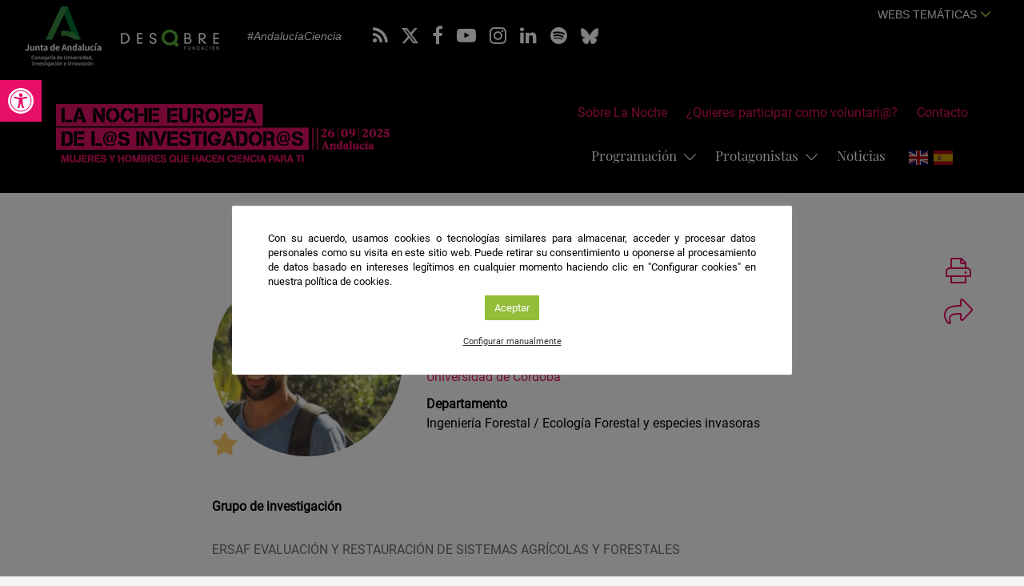

--- FILE ---
content_type: text/html; charset=UTF-8
request_url: https://lanochedelosinvestigadores.fundaciondescubre.es/investigador/pablo-gonzalez-moreno/
body_size: 22574
content:
<!DOCTYPE html>
<html lang="es" class="no-js">
<head>
<meta charset="UTF-8">
<meta name="viewport" content="width=device-width, initial-scale=1, maximum-scale=1, user-scalable=no" />
<link rel="profile" href="http://gmpg.org/xfn/11">
<title>Pablo González Moreno - La Noche Europea de los Investigadores</title>
<link rel="apple-touch-icon" sizes="57x57" href="https://lanochedelosinvestigadores.fundaciondescubre.es/wp-content/themes/lanoche2020/favicon/apple-icon-57x57.png">
<link rel="apple-touch-icon" sizes="60x60" href="https://lanochedelosinvestigadores.fundaciondescubre.es/wp-content/themes/lanoche2020/favicon/apple-icon-60x60.png">
<link rel="apple-touch-icon" sizes="72x72" href="https://lanochedelosinvestigadores.fundaciondescubre.es/wp-content/themes/lanoche2020/favicon/apple-icon-72x72.png">
<link rel="apple-touch-icon" sizes="76x76" href="https://lanochedelosinvestigadores.fundaciondescubre.es/wp-content/themes/lanoche2020/favicon/apple-icon-76x76.png">
<link rel="apple-touch-icon" sizes="114x114" href="https://lanochedelosinvestigadores.fundaciondescubre.es/wp-content/themes/lanoche2020/favicon/apple-icon-114x114.png">
<link rel="apple-touch-icon" sizes="120x120" href="https://lanochedelosinvestigadores.fundaciondescubre.es/wp-content/themes/lanoche2020/favicon/apple-icon-120x120.png">
<link rel="apple-touch-icon" sizes="144x144" href="https://lanochedelosinvestigadores.fundaciondescubre.es/wp-content/themes/lanoche2020/favicon/apple-icon-144x144.png">
<link rel="apple-touch-icon" sizes="152x152" href="https://lanochedelosinvestigadores.fundaciondescubre.es/wp-content/themes/lanoche2020/favicon/apple-icon-152x152.png">
<link rel="apple-touch-icon" sizes="180x180" href="https://lanochedelosinvestigadores.fundaciondescubre.es/wp-content/themes/lanoche2020/favicon/apple-icon-180x180.png">
<link rel="icon" type="image/png" sizes="192x192"  href="https://lanochedelosinvestigadores.fundaciondescubre.es/wp-content/themes/lanoche2020/favicon/android-icon-192x192.png">
<link rel="icon" type="image/png" sizes="32x32" href="https://lanochedelosinvestigadores.fundaciondescubre.es/wp-content/themes/lanoche2020/favicon/favicon-32x32.png">
<link rel="icon" type="image/png" sizes="96x96" href="https://lanochedelosinvestigadores.fundaciondescubre.es/wp-content/themes/lanoche2020/favicon/favicon-96x96.png">
<link rel="icon" type="image/png" sizes="16x16" href="https://lanochedelosinvestigadores.fundaciondescubre.es/wp-content/themes/lanoche2020/favicon/favicon-16x16.png">
<link rel="manifest" href="https://lanochedelosinvestigadores.fundaciondescubre.es/wp-content/themes/lanoche2020/favicon/manifest.json">
<link rel="mask-icon" href="https://lanochedelosinvestigadores.fundaciondescubre.es/wp-content/themes/lanoche2020/favicon/safari-pinned-tab.svg" color="#e70f67">
<meta name="msapplication-TileColor" content="#e70f67">
<meta name="msapplication-TileImage" content="https://lanochedelosinvestigadores.fundaciondescubre.es/wp-content/themes/lanoche2020/favicon/ms-icon-144x144.png">
<meta name="theme-color" content="#FFFFFF">
<meta name="google-site-verification" content="qtNrJwQrtDR1d6ClmEeGUNTtedl_v2TEYmCuveIYvzg" />
<!-- <link rel="stylesheet" href="https://lanochedelosinvestigadores.fundaciondescubre.es/wp-content/themes/lanoche2020/css/animations.css"> -->
<link href="https://lanochedelosinvestigadores.fundaciondescubre.es/wp-content/themes/lanoche2020/css/bootstrap.min.css" rel="stylesheet">
<link href="https://lanochedelosinvestigadores.fundaciondescubre.es/wp-content/themes/lanoche2020/css/bootstrap-select.min.css" rel="alternate stylesheet preload" title="styles" as="style" onload="this.title='';this.rel='stylesheet'">
<link href="https://lanochedelosinvestigadores.fundaciondescubre.es/wp-content/themes/lanoche2020/css/estilos.css?v=226607" rel="stylesheet">
<!--<link href="https://fonts.googleapis.com/css?family=Roboto:400,500,700&display=swap" rel="stylesheet">-->
<!--<link href="https://fonts.googleapis.com/css?family=Playfair+Display:400,400i,700,700i&display=swap" rel="stylesheet">-->
<link href="https://lanochedelosinvestigadores.fundaciondescubre.es/wp-content/themes/lanoche2020/css/font-awesome.min.css" rel="alternate stylesheet preload" title="styles" as="style" onload="this.title='';this.rel='stylesheet'">
<link href="https://lanochedelosinvestigadores.fundaciondescubre.es/wp-content/themes/lanoche2020/css/light.min.css" rel="alternate stylesheet preload" title="styles" as="style" onload="this.title='';this.rel='stylesheet'">
<link href="https://lanochedelosinvestigadores.fundaciondescubre.es/wp-content/themes/lanoche2020/css/owl.carousel.min.css" rel="stylesheet">
<meta name='robots' content='index, follow, max-image-preview:large, max-snippet:-1, max-video-preview:-1' />

<!-- Google Tag Manager for WordPress by gtm4wp.com -->
<script data-cfasync="false" data-pagespeed-no-defer>
	var gtm4wp_datalayer_name = "dataLayer";
	var dataLayer = dataLayer || [];
</script>
<!-- End Google Tag Manager for WordPress by gtm4wp.com -->
	<!-- This site is optimized with the Yoast SEO plugin v21.8 - https://yoast.com/wordpress/plugins/seo/ -->
	<title>Pablo González Moreno - La Noche Europea de los Investigadores - Andalucía</title>
	<meta name="description" content="Perfil de Pablo González Moreno: Tras finalizar mis estudios de Máster en Ciencias Ambientales en 2006 (Universidad de Málaga) me especialicé en Sistemas de Información Geográfica para estudios medioambientales (2007: Máster Técnico en SIG por la Universidad de Sevilla) y gestión forestal y de la naturaleza (2007-2009: Máster Europeo Forestal por Universidad de Eastern Finland y Universidad de Wageningen en los Países Bajos). Durante 2009-2011 trabajé como técnico SIG para la Universidad de Rennes (Francia) y la Universidad de Granada aplicando mi experiencia en SIG y teledetección al seguimiento de cultivos y bosques. En 2015 completé mi doctorado en patrones de invasión de plantas en la Estación Biológica de Doñana (beca FPI) adquiriendo conocimientos sobre ecología de invasiones biológicas y modelado avanzado (por ejemplo, modelado bayesiano). De 2016 a 2019 trabajé en CABI UK como investigador principal sobre especies invasoras y plagas en la agricultura y el medio ambiente. Durante este puesto, codirigí el proyecto financiado por UK-Sino (STFC-NSFC) &quot;Integración de la observación avanzada de la tierra y la información ambiental para el manejo sostenible de plagas y enfermedades de cultivos&quot; en China, centrándome en el control y manejo de la roya amarilla y la langosta del trigo mediante sensores remotos. También participé como modelador en el proyecto Pest Risk Information SErvice (PRISE) de UKSA en África, centrándome en modelar las principales plagas de insectos para el maíz, el tomate y judías. Desde abril de 2019 trabajo en la Universidad de Córdoba como investigador postdoctoral. Primero con una Beca Juan de la Cierva Incorporación y desde 2021 con un contrato del plan propio de la UCO. Actualmente, coordino un proyecto de consultoría de investigación internacional con Mondelez International y CABI sobre el modelado de sistemas agroforestales de cacao además de mis funciones educativas. También participo en otros proyectos de investigación relacionados con especies de plagas invasoras en sistemas forestales y agrícolas centrados en redes de salud forestal." />
	<link rel="canonical" href="https://lanochedelosinvestigadores.fundaciondescubre.es/investigador/pablo-gonzalez-moreno/" />
	<meta property="og:locale" content="es_ES" />
	<meta property="og:type" content="article" />
	<meta property="og:title" content="Pablo González Moreno - La Noche Europea de los Investigadores - Andalucía" />
	<meta property="og:description" content="Perfil de Pablo González Moreno: Tras finalizar mis estudios de Máster en Ciencias Ambientales en 2006 (Universidad de Málaga) me especialicé en Sistemas de Información Geográfica para estudios medioambientales (2007: Máster Técnico en SIG por la Universidad de Sevilla) y gestión forestal y de la naturaleza (2007-2009: Máster Europeo Forestal por Universidad de Eastern Finland y Universidad de Wageningen en los Países Bajos). Durante 2009-2011 trabajé como técnico SIG para la Universidad de Rennes (Francia) y la Universidad de Granada aplicando mi experiencia en SIG y teledetección al seguimiento de cultivos y bosques. En 2015 completé mi doctorado en patrones de invasión de plantas en la Estación Biológica de Doñana (beca FPI) adquiriendo conocimientos sobre ecología de invasiones biológicas y modelado avanzado (por ejemplo, modelado bayesiano). De 2016 a 2019 trabajé en CABI UK como investigador principal sobre especies invasoras y plagas en la agricultura y el medio ambiente. Durante este puesto, codirigí el proyecto financiado por UK-Sino (STFC-NSFC) &quot;Integración de la observación avanzada de la tierra y la información ambiental para el manejo sostenible de plagas y enfermedades de cultivos&quot; en China, centrándome en el control y manejo de la roya amarilla y la langosta del trigo mediante sensores remotos. También participé como modelador en el proyecto Pest Risk Information SErvice (PRISE) de UKSA en África, centrándome en modelar las principales plagas de insectos para el maíz, el tomate y judías. Desde abril de 2019 trabajo en la Universidad de Córdoba como investigador postdoctoral. Primero con una Beca Juan de la Cierva Incorporación y desde 2021 con un contrato del plan propio de la UCO. Actualmente, coordino un proyecto de consultoría de investigación internacional con Mondelez International y CABI sobre el modelado de sistemas agroforestales de cacao además de mis funciones educativas. También participo en otros proyectos de investigación relacionados con especies de plagas invasoras en sistemas forestales y agrícolas centrados en redes de salud forestal." />
	<meta property="og:url" content="https://lanochedelosinvestigadores.fundaciondescubre.es/investigador/pablo-gonzalez-moreno/" />
	<meta property="og:site_name" content="La Noche Europea de los Investigadores - Andalucía" />
	<meta property="og:image" content="https://lanochedelosinvestigadores.fundaciondescubre.es/files/2020/06/imagen-compartir-redes-lanoche.jpg" />
	<meta property="og:image:width" content="1200" />
	<meta property="og:image:height" content="680" />
	<meta property="og:image:type" content="image/jpeg" />
	<meta name="twitter:card" content="summary_large_image" />
	<script type="application/ld+json" class="yoast-schema-graph">{"@context":"https://schema.org","@graph":[{"@type":"WebPage","@id":"https://lanochedelosinvestigadores.fundaciondescubre.es/investigador/pablo-gonzalez-moreno/","url":"https://lanochedelosinvestigadores.fundaciondescubre.es/investigador/pablo-gonzalez-moreno/","name":"Pablo González Moreno - La Noche Europea de los Investigadores - Andalucía","isPartOf":{"@id":"https://lanochedelosinvestigadores.fundaciondescubre.es/#website"},"datePublished":"2022-05-05T06:33:28+00:00","dateModified":"2022-05-05T06:33:28+00:00","description":"Perfil de Pablo González Moreno: Tras finalizar mis estudios de Máster en Ciencias Ambientales en 2006 (Universidad de Málaga) me especialicé en Sistemas de Información Geográfica para estudios medioambientales (2007: Máster Técnico en SIG por la Universidad de Sevilla) y gestión forestal y de la naturaleza (2007-2009: Máster Europeo Forestal por Universidad de Eastern Finland y Universidad de Wageningen en los Países Bajos). Durante 2009-2011 trabajé como técnico SIG para la Universidad de Rennes (Francia) y la Universidad de Granada aplicando mi experiencia en SIG y teledetección al seguimiento de cultivos y bosques. En 2015 completé mi doctorado en patrones de invasión de plantas en la Estación Biológica de Doñana (beca FPI) adquiriendo conocimientos sobre ecología de invasiones biológicas y modelado avanzado (por ejemplo, modelado bayesiano). De 2016 a 2019 trabajé en CABI UK como investigador principal sobre especies invasoras y plagas en la agricultura y el medio ambiente. Durante este puesto, codirigí el proyecto financiado por UK-Sino (STFC-NSFC) \"Integración de la observación avanzada de la tierra y la información ambiental para el manejo sostenible de plagas y enfermedades de cultivos\" en China, centrándome en el control y manejo de la roya amarilla y la langosta del trigo mediante sensores remotos. También participé como modelador en el proyecto Pest Risk Information SErvice (PRISE) de UKSA en África, centrándome en modelar las principales plagas de insectos para el maíz, el tomate y judías. Desde abril de 2019 trabajo en la Universidad de Córdoba como investigador postdoctoral. Primero con una Beca Juan de la Cierva Incorporación y desde 2021 con un contrato del plan propio de la UCO. Actualmente, coordino un proyecto de consultoría de investigación internacional con Mondelez International y CABI sobre el modelado de sistemas agroforestales de cacao además de mis funciones educativas. También participo en otros proyectos de investigación relacionados con especies de plagas invasoras en sistemas forestales y agrícolas centrados en redes de salud forestal.","breadcrumb":{"@id":"https://lanochedelosinvestigadores.fundaciondescubre.es/investigador/pablo-gonzalez-moreno/#breadcrumb"},"inLanguage":"es","potentialAction":[{"@type":"ReadAction","target":["https://lanochedelosinvestigadores.fundaciondescubre.es/investigador/pablo-gonzalez-moreno/"]}]},{"@type":"BreadcrumbList","@id":"https://lanochedelosinvestigadores.fundaciondescubre.es/investigador/pablo-gonzalez-moreno/#breadcrumb","itemListElement":[{"@type":"ListItem","position":1,"name":"Inicio","item":"https://lanochedelosinvestigadores.fundaciondescubre.es/"},{"@type":"ListItem","position":2,"name":"Investigadores","item":"https://lanochedelosinvestigadores.fundaciondescubre.es/investigador/"},{"@type":"ListItem","position":3,"name":"Pablo González Moreno"}]},{"@type":"WebSite","@id":"https://lanochedelosinvestigadores.fundaciondescubre.es/#website","url":"https://lanochedelosinvestigadores.fundaciondescubre.es/","name":"La Noche Europea de los Investigadores - Andalucía","description":"Red Fundación Descubre","publisher":{"@id":"https://lanochedelosinvestigadores.fundaciondescubre.es/#organization"},"potentialAction":[{"@type":"SearchAction","target":{"@type":"EntryPoint","urlTemplate":"https://lanochedelosinvestigadores.fundaciondescubre.es/?s={search_term_string}"},"query-input":"required name=search_term_string"}],"inLanguage":"es"},{"@type":"Organization","@id":"https://lanochedelosinvestigadores.fundaciondescubre.es/#organization","name":"La Noche Europea de los Investigadores - Andalucía","url":"https://lanochedelosinvestigadores.fundaciondescubre.es/","logo":{"@type":"ImageObject","inLanguage":"es","@id":"https://lanochedelosinvestigadores.fundaciondescubre.es/#/schema/logo/image/","url":"https://lanochedelosinvestigadores.fundaciondescubre.es/files/2025/02/logo-noche-2025.png","contentUrl":"https://lanochedelosinvestigadores.fundaciondescubre.es/files/2025/02/logo-noche-2025.png","width":420,"height":75,"caption":"La Noche Europea de los Investigadores - Andalucía"},"image":{"@id":"https://lanochedelosinvestigadores.fundaciondescubre.es/#/schema/logo/image/"}}]}</script>
	<!-- / Yoast SEO plugin. -->


<link rel='dns-prefetch' href='//static.addtoany.com' />
<script type="text/javascript">
/* <![CDATA[ */
window._wpemojiSettings = {"baseUrl":"https:\/\/s.w.org\/images\/core\/emoji\/14.0.0\/72x72\/","ext":".png","svgUrl":"https:\/\/s.w.org\/images\/core\/emoji\/14.0.0\/svg\/","svgExt":".svg","source":{"concatemoji":"https:\/\/lanochedelosinvestigadores.fundaciondescubre.es\/wp-includes\/js\/wp-emoji-release.min.js?ver=cec6df62893c73200759981ebaa8861b"}};
/*! This file is auto-generated */
!function(i,n){var o,s,e;function c(e){try{var t={supportTests:e,timestamp:(new Date).valueOf()};sessionStorage.setItem(o,JSON.stringify(t))}catch(e){}}function p(e,t,n){e.clearRect(0,0,e.canvas.width,e.canvas.height),e.fillText(t,0,0);var t=new Uint32Array(e.getImageData(0,0,e.canvas.width,e.canvas.height).data),r=(e.clearRect(0,0,e.canvas.width,e.canvas.height),e.fillText(n,0,0),new Uint32Array(e.getImageData(0,0,e.canvas.width,e.canvas.height).data));return t.every(function(e,t){return e===r[t]})}function u(e,t,n){switch(t){case"flag":return n(e,"\ud83c\udff3\ufe0f\u200d\u26a7\ufe0f","\ud83c\udff3\ufe0f\u200b\u26a7\ufe0f")?!1:!n(e,"\ud83c\uddfa\ud83c\uddf3","\ud83c\uddfa\u200b\ud83c\uddf3")&&!n(e,"\ud83c\udff4\udb40\udc67\udb40\udc62\udb40\udc65\udb40\udc6e\udb40\udc67\udb40\udc7f","\ud83c\udff4\u200b\udb40\udc67\u200b\udb40\udc62\u200b\udb40\udc65\u200b\udb40\udc6e\u200b\udb40\udc67\u200b\udb40\udc7f");case"emoji":return!n(e,"\ud83e\udef1\ud83c\udffb\u200d\ud83e\udef2\ud83c\udfff","\ud83e\udef1\ud83c\udffb\u200b\ud83e\udef2\ud83c\udfff")}return!1}function f(e,t,n){var r="undefined"!=typeof WorkerGlobalScope&&self instanceof WorkerGlobalScope?new OffscreenCanvas(300,150):i.createElement("canvas"),a=r.getContext("2d",{willReadFrequently:!0}),o=(a.textBaseline="top",a.font="600 32px Arial",{});return e.forEach(function(e){o[e]=t(a,e,n)}),o}function t(e){var t=i.createElement("script");t.src=e,t.defer=!0,i.head.appendChild(t)}"undefined"!=typeof Promise&&(o="wpEmojiSettingsSupports",s=["flag","emoji"],n.supports={everything:!0,everythingExceptFlag:!0},e=new Promise(function(e){i.addEventListener("DOMContentLoaded",e,{once:!0})}),new Promise(function(t){var n=function(){try{var e=JSON.parse(sessionStorage.getItem(o));if("object"==typeof e&&"number"==typeof e.timestamp&&(new Date).valueOf()<e.timestamp+604800&&"object"==typeof e.supportTests)return e.supportTests}catch(e){}return null}();if(!n){if("undefined"!=typeof Worker&&"undefined"!=typeof OffscreenCanvas&&"undefined"!=typeof URL&&URL.createObjectURL&&"undefined"!=typeof Blob)try{var e="postMessage("+f.toString()+"("+[JSON.stringify(s),u.toString(),p.toString()].join(",")+"));",r=new Blob([e],{type:"text/javascript"}),a=new Worker(URL.createObjectURL(r),{name:"wpTestEmojiSupports"});return void(a.onmessage=function(e){c(n=e.data),a.terminate(),t(n)})}catch(e){}c(n=f(s,u,p))}t(n)}).then(function(e){for(var t in e)n.supports[t]=e[t],n.supports.everything=n.supports.everything&&n.supports[t],"flag"!==t&&(n.supports.everythingExceptFlag=n.supports.everythingExceptFlag&&n.supports[t]);n.supports.everythingExceptFlag=n.supports.everythingExceptFlag&&!n.supports.flag,n.DOMReady=!1,n.readyCallback=function(){n.DOMReady=!0}}).then(function(){return e}).then(function(){var e;n.supports.everything||(n.readyCallback(),(e=n.source||{}).concatemoji?t(e.concatemoji):e.wpemoji&&e.twemoji&&(t(e.twemoji),t(e.wpemoji)))}))}((window,document),window._wpemojiSettings);
/* ]]> */
</script>
<style id='wp-emoji-styles-inline-css' type='text/css'>

	img.wp-smiley, img.emoji {
		display: inline !important;
		border: none !important;
		box-shadow: none !important;
		height: 1em !important;
		width: 1em !important;
		margin: 0 0.07em !important;
		vertical-align: -0.1em !important;
		background: none !important;
		padding: 0 !important;
	}
</style>
<style id='classic-theme-styles-inline-css' type='text/css'>
/*! This file is auto-generated */
.wp-block-button__link{color:#fff;background-color:#32373c;border-radius:9999px;box-shadow:none;text-decoration:none;padding:calc(.667em + 2px) calc(1.333em + 2px);font-size:1.125em}.wp-block-file__button{background:#32373c;color:#fff;text-decoration:none}
</style>
<style id='global-styles-inline-css' type='text/css'>
body{--wp--preset--color--black: #000000;--wp--preset--color--cyan-bluish-gray: #abb8c3;--wp--preset--color--white: #ffffff;--wp--preset--color--pale-pink: #f78da7;--wp--preset--color--vivid-red: #cf2e2e;--wp--preset--color--luminous-vivid-orange: #ff6900;--wp--preset--color--luminous-vivid-amber: #fcb900;--wp--preset--color--light-green-cyan: #7bdcb5;--wp--preset--color--vivid-green-cyan: #00d084;--wp--preset--color--pale-cyan-blue: #8ed1fc;--wp--preset--color--vivid-cyan-blue: #0693e3;--wp--preset--color--vivid-purple: #9b51e0;--wp--preset--gradient--vivid-cyan-blue-to-vivid-purple: linear-gradient(135deg,rgba(6,147,227,1) 0%,rgb(155,81,224) 100%);--wp--preset--gradient--light-green-cyan-to-vivid-green-cyan: linear-gradient(135deg,rgb(122,220,180) 0%,rgb(0,208,130) 100%);--wp--preset--gradient--luminous-vivid-amber-to-luminous-vivid-orange: linear-gradient(135deg,rgba(252,185,0,1) 0%,rgba(255,105,0,1) 100%);--wp--preset--gradient--luminous-vivid-orange-to-vivid-red: linear-gradient(135deg,rgba(255,105,0,1) 0%,rgb(207,46,46) 100%);--wp--preset--gradient--very-light-gray-to-cyan-bluish-gray: linear-gradient(135deg,rgb(238,238,238) 0%,rgb(169,184,195) 100%);--wp--preset--gradient--cool-to-warm-spectrum: linear-gradient(135deg,rgb(74,234,220) 0%,rgb(151,120,209) 20%,rgb(207,42,186) 40%,rgb(238,44,130) 60%,rgb(251,105,98) 80%,rgb(254,248,76) 100%);--wp--preset--gradient--blush-light-purple: linear-gradient(135deg,rgb(255,206,236) 0%,rgb(152,150,240) 100%);--wp--preset--gradient--blush-bordeaux: linear-gradient(135deg,rgb(254,205,165) 0%,rgb(254,45,45) 50%,rgb(107,0,62) 100%);--wp--preset--gradient--luminous-dusk: linear-gradient(135deg,rgb(255,203,112) 0%,rgb(199,81,192) 50%,rgb(65,88,208) 100%);--wp--preset--gradient--pale-ocean: linear-gradient(135deg,rgb(255,245,203) 0%,rgb(182,227,212) 50%,rgb(51,167,181) 100%);--wp--preset--gradient--electric-grass: linear-gradient(135deg,rgb(202,248,128) 0%,rgb(113,206,126) 100%);--wp--preset--gradient--midnight: linear-gradient(135deg,rgb(2,3,129) 0%,rgb(40,116,252) 100%);--wp--preset--font-size--small: 13px;--wp--preset--font-size--medium: 20px;--wp--preset--font-size--large: 36px;--wp--preset--font-size--x-large: 42px;--wp--preset--spacing--20: 0.44rem;--wp--preset--spacing--30: 0.67rem;--wp--preset--spacing--40: 1rem;--wp--preset--spacing--50: 1.5rem;--wp--preset--spacing--60: 2.25rem;--wp--preset--spacing--70: 3.38rem;--wp--preset--spacing--80: 5.06rem;--wp--preset--shadow--natural: 6px 6px 9px rgba(0, 0, 0, 0.2);--wp--preset--shadow--deep: 12px 12px 50px rgba(0, 0, 0, 0.4);--wp--preset--shadow--sharp: 6px 6px 0px rgba(0, 0, 0, 0.2);--wp--preset--shadow--outlined: 6px 6px 0px -3px rgba(255, 255, 255, 1), 6px 6px rgba(0, 0, 0, 1);--wp--preset--shadow--crisp: 6px 6px 0px rgba(0, 0, 0, 1);}:where(.is-layout-flex){gap: 0.5em;}:where(.is-layout-grid){gap: 0.5em;}body .is-layout-flow > .alignleft{float: left;margin-inline-start: 0;margin-inline-end: 2em;}body .is-layout-flow > .alignright{float: right;margin-inline-start: 2em;margin-inline-end: 0;}body .is-layout-flow > .aligncenter{margin-left: auto !important;margin-right: auto !important;}body .is-layout-constrained > .alignleft{float: left;margin-inline-start: 0;margin-inline-end: 2em;}body .is-layout-constrained > .alignright{float: right;margin-inline-start: 2em;margin-inline-end: 0;}body .is-layout-constrained > .aligncenter{margin-left: auto !important;margin-right: auto !important;}body .is-layout-constrained > :where(:not(.alignleft):not(.alignright):not(.alignfull)){max-width: var(--wp--style--global--content-size);margin-left: auto !important;margin-right: auto !important;}body .is-layout-constrained > .alignwide{max-width: var(--wp--style--global--wide-size);}body .is-layout-flex{display: flex;}body .is-layout-flex{flex-wrap: wrap;align-items: center;}body .is-layout-flex > *{margin: 0;}body .is-layout-grid{display: grid;}body .is-layout-grid > *{margin: 0;}:where(.wp-block-columns.is-layout-flex){gap: 2em;}:where(.wp-block-columns.is-layout-grid){gap: 2em;}:where(.wp-block-post-template.is-layout-flex){gap: 1.25em;}:where(.wp-block-post-template.is-layout-grid){gap: 1.25em;}.has-black-color{color: var(--wp--preset--color--black) !important;}.has-cyan-bluish-gray-color{color: var(--wp--preset--color--cyan-bluish-gray) !important;}.has-white-color{color: var(--wp--preset--color--white) !important;}.has-pale-pink-color{color: var(--wp--preset--color--pale-pink) !important;}.has-vivid-red-color{color: var(--wp--preset--color--vivid-red) !important;}.has-luminous-vivid-orange-color{color: var(--wp--preset--color--luminous-vivid-orange) !important;}.has-luminous-vivid-amber-color{color: var(--wp--preset--color--luminous-vivid-amber) !important;}.has-light-green-cyan-color{color: var(--wp--preset--color--light-green-cyan) !important;}.has-vivid-green-cyan-color{color: var(--wp--preset--color--vivid-green-cyan) !important;}.has-pale-cyan-blue-color{color: var(--wp--preset--color--pale-cyan-blue) !important;}.has-vivid-cyan-blue-color{color: var(--wp--preset--color--vivid-cyan-blue) !important;}.has-vivid-purple-color{color: var(--wp--preset--color--vivid-purple) !important;}.has-black-background-color{background-color: var(--wp--preset--color--black) !important;}.has-cyan-bluish-gray-background-color{background-color: var(--wp--preset--color--cyan-bluish-gray) !important;}.has-white-background-color{background-color: var(--wp--preset--color--white) !important;}.has-pale-pink-background-color{background-color: var(--wp--preset--color--pale-pink) !important;}.has-vivid-red-background-color{background-color: var(--wp--preset--color--vivid-red) !important;}.has-luminous-vivid-orange-background-color{background-color: var(--wp--preset--color--luminous-vivid-orange) !important;}.has-luminous-vivid-amber-background-color{background-color: var(--wp--preset--color--luminous-vivid-amber) !important;}.has-light-green-cyan-background-color{background-color: var(--wp--preset--color--light-green-cyan) !important;}.has-vivid-green-cyan-background-color{background-color: var(--wp--preset--color--vivid-green-cyan) !important;}.has-pale-cyan-blue-background-color{background-color: var(--wp--preset--color--pale-cyan-blue) !important;}.has-vivid-cyan-blue-background-color{background-color: var(--wp--preset--color--vivid-cyan-blue) !important;}.has-vivid-purple-background-color{background-color: var(--wp--preset--color--vivid-purple) !important;}.has-black-border-color{border-color: var(--wp--preset--color--black) !important;}.has-cyan-bluish-gray-border-color{border-color: var(--wp--preset--color--cyan-bluish-gray) !important;}.has-white-border-color{border-color: var(--wp--preset--color--white) !important;}.has-pale-pink-border-color{border-color: var(--wp--preset--color--pale-pink) !important;}.has-vivid-red-border-color{border-color: var(--wp--preset--color--vivid-red) !important;}.has-luminous-vivid-orange-border-color{border-color: var(--wp--preset--color--luminous-vivid-orange) !important;}.has-luminous-vivid-amber-border-color{border-color: var(--wp--preset--color--luminous-vivid-amber) !important;}.has-light-green-cyan-border-color{border-color: var(--wp--preset--color--light-green-cyan) !important;}.has-vivid-green-cyan-border-color{border-color: var(--wp--preset--color--vivid-green-cyan) !important;}.has-pale-cyan-blue-border-color{border-color: var(--wp--preset--color--pale-cyan-blue) !important;}.has-vivid-cyan-blue-border-color{border-color: var(--wp--preset--color--vivid-cyan-blue) !important;}.has-vivid-purple-border-color{border-color: var(--wp--preset--color--vivid-purple) !important;}.has-vivid-cyan-blue-to-vivid-purple-gradient-background{background: var(--wp--preset--gradient--vivid-cyan-blue-to-vivid-purple) !important;}.has-light-green-cyan-to-vivid-green-cyan-gradient-background{background: var(--wp--preset--gradient--light-green-cyan-to-vivid-green-cyan) !important;}.has-luminous-vivid-amber-to-luminous-vivid-orange-gradient-background{background: var(--wp--preset--gradient--luminous-vivid-amber-to-luminous-vivid-orange) !important;}.has-luminous-vivid-orange-to-vivid-red-gradient-background{background: var(--wp--preset--gradient--luminous-vivid-orange-to-vivid-red) !important;}.has-very-light-gray-to-cyan-bluish-gray-gradient-background{background: var(--wp--preset--gradient--very-light-gray-to-cyan-bluish-gray) !important;}.has-cool-to-warm-spectrum-gradient-background{background: var(--wp--preset--gradient--cool-to-warm-spectrum) !important;}.has-blush-light-purple-gradient-background{background: var(--wp--preset--gradient--blush-light-purple) !important;}.has-blush-bordeaux-gradient-background{background: var(--wp--preset--gradient--blush-bordeaux) !important;}.has-luminous-dusk-gradient-background{background: var(--wp--preset--gradient--luminous-dusk) !important;}.has-pale-ocean-gradient-background{background: var(--wp--preset--gradient--pale-ocean) !important;}.has-electric-grass-gradient-background{background: var(--wp--preset--gradient--electric-grass) !important;}.has-midnight-gradient-background{background: var(--wp--preset--gradient--midnight) !important;}.has-small-font-size{font-size: var(--wp--preset--font-size--small) !important;}.has-medium-font-size{font-size: var(--wp--preset--font-size--medium) !important;}.has-large-font-size{font-size: var(--wp--preset--font-size--large) !important;}.has-x-large-font-size{font-size: var(--wp--preset--font-size--x-large) !important;}
.wp-block-navigation a:where(:not(.wp-element-button)){color: inherit;}
:where(.wp-block-post-template.is-layout-flex){gap: 1.25em;}:where(.wp-block-post-template.is-layout-grid){gap: 1.25em;}
:where(.wp-block-columns.is-layout-flex){gap: 2em;}:where(.wp-block-columns.is-layout-grid){gap: 2em;}
.wp-block-pullquote{font-size: 1.5em;line-height: 1.6;}
</style>
<link rel='stylesheet' id='cookie-law-info-css' href='https://lanochedelosinvestigadores.fundaciondescubre.es/wp-content/plugins/cookie-law-info/legacy/public/css/cookie-law-info-public.css?ver=3.1.8' type='text/css' media='all' />
<link rel='stylesheet' id='cookie-law-info-gdpr-css' href='https://lanochedelosinvestigadores.fundaciondescubre.es/wp-content/plugins/cookie-law-info/legacy/public/css/cookie-law-info-gdpr.css?ver=3.1.8' type='text/css' media='all' />
<link rel='stylesheet' id='pojo-a11y-css' href='https://lanochedelosinvestigadores.fundaciondescubre.es/wp-content/plugins/pojo-accessibility/assets/css/style.min.css?ver=1.0.0' type='text/css' media='all' />
<link rel='stylesheet' id='addtoany-css' href='https://lanochedelosinvestigadores.fundaciondescubre.es/wp-content/plugins/add-to-any/addtoany.min.css?ver=1.16' type='text/css' media='all' />
<link rel='stylesheet' id='footer-network-css' href='https://lanochedelosinvestigadores.fundaciondescubre.es/wp-content/plugins/descubre-footer-no-newsletter-2017/css/footer.css?ver=cec6df62893c73200759981ebaa8861b' type='text/css' media='all' />
<script type="text/javascript" id="addtoany-core-js-before">
/* <![CDATA[ */
window.a2a_config=window.a2a_config||{};a2a_config.callbacks=[];a2a_config.overlays=[];a2a_config.templates={};a2a_localize = {
	Share: "Compartir",
	Save: "Guardar",
	Subscribe: "Suscribir",
	Email: "Correo electrónico",
	Bookmark: "Marcador",
	ShowAll: "Mostrar todo",
	ShowLess: "Mostrar menos",
	FindServices: "Encontrar servicio(s)",
	FindAnyServiceToAddTo: "Encuentra al instante cualquier servicio para añadir a",
	PoweredBy: "Funciona con",
	ShareViaEmail: "Compartir por correo electrónico",
	SubscribeViaEmail: "Suscribirse a través de correo electrónico",
	BookmarkInYourBrowser: "Añadir a marcadores de tu navegador",
	BookmarkInstructions: "Presiona «Ctrl+D» o «\u2318+D» para añadir esta página a marcadores",
	AddToYourFavorites: "Añadir a tus favoritos",
	SendFromWebOrProgram: "Enviar desde cualquier dirección o programa de correo electrónico ",
	EmailProgram: "Programa de correo electrónico",
	More: "Más&#8230;",
	ThanksForSharing: "¡Gracias por compartir!",
	ThanksForFollowing: "¡Gracias por seguirnos!"
};
/* ]]> */
</script>
<script type="text/javascript" async src="https://static.addtoany.com/menu/page.js" id="addtoany-core-js"></script>
<script type="text/javascript" src="https://lanochedelosinvestigadores.fundaciondescubre.es/wp-includes/js/jquery/jquery.min.js?ver=3.7.1" id="jquery-core-js"></script>
<script type="text/javascript" src="https://lanochedelosinvestigadores.fundaciondescubre.es/wp-includes/js/jquery/jquery-migrate.min.js?ver=3.4.1" id="jquery-migrate-js"></script>
<script type="text/javascript" async src="https://lanochedelosinvestigadores.fundaciondescubre.es/wp-content/plugins/add-to-any/addtoany.min.js?ver=1.1" id="addtoany-jquery-js"></script>
<script type="text/javascript" id="cookie-law-info-js-extra">
/* <![CDATA[ */
var Cli_Data = {"nn_cookie_ids":["test_cookie","VISITOR_INFO1_LIVE","__cfduid","_gid","_ga","IDE","YSC","_gat_gtag_UA_33276666_1","cookielawinfo-checkbox-analytics","cookielawinfo-checkbox-advertisement","cookielawinfo-checkbox-performance","cookielawinfo-checkbox-necessary","PHPSESSID","cookielawinfo-checkbox-others","CONSENT","cookielawinfo-checkbox-functional"],"cookielist":[],"non_necessary_cookies":{"necessary":["__cfduid","PHPSESSID","CONSENT"],"analytics":["_ga","IDE","test_cookie","_gid","YSC","_gat_gtag_UA_33276666_1"]},"ccpaEnabled":"","ccpaRegionBased":"","ccpaBarEnabled":"","strictlyEnabled":["necessary","obligatoire"],"ccpaType":"gdpr","js_blocking":"1","custom_integration":"","triggerDomRefresh":"","secure_cookies":""};
var cli_cookiebar_settings = {"animate_speed_hide":"500","animate_speed_show":"500","background":"#fff","border":"#444","border_on":"","button_1_button_colour":"#93be3a","button_1_button_hover":"#76982e","button_1_link_colour":"#fff","button_1_as_button":"1","button_1_new_win":"","button_2_button_colour":"#333","button_2_button_hover":"#292929","button_2_link_colour":"#444","button_2_as_button":"","button_2_hidebar":"","button_3_button_colour":"#bc5034","button_3_button_hover":"#96402a","button_3_link_colour":"#fff","button_3_as_button":"1","button_3_new_win":"","button_4_button_colour":"#000","button_4_button_hover":"#000000","button_4_link_colour":"#333333","button_4_as_button":"","button_7_button_colour":"#93be3a","button_7_button_hover":"#76982e","button_7_link_colour":"#fff","button_7_as_button":"1","button_7_new_win":"","font_family":"inherit","header_fix":"","notify_animate_hide":"1","notify_animate_show":"","notify_div_id":"#cookie-law-info-bar","notify_position_horizontal":"right","notify_position_vertical":"bottom","scroll_close":"","scroll_close_reload":"","accept_close_reload":"","reject_close_reload":"","showagain_tab":"","showagain_background":"#fff","showagain_border":"#000","showagain_div_id":"#cookie-law-info-again","showagain_x_position":"100px","text":"#000","show_once_yn":"","show_once":"10000","logging_on":"","as_popup":"","popup_overlay":"1","bar_heading_text":"","cookie_bar_as":"popup","popup_showagain_position":"bottom-right","widget_position":"left"};
var log_object = {"ajax_url":"https:\/\/lanochedelosinvestigadores.fundaciondescubre.es\/wp-admin\/admin-ajax.php"};
/* ]]> */
</script>
<script type="text/javascript" src="https://lanochedelosinvestigadores.fundaciondescubre.es/wp-content/plugins/cookie-law-info/legacy/public/js/cookie-law-info-public.js?ver=3.1.8" id="cookie-law-info-js"></script>
<link rel="https://api.w.org/" href="https://lanochedelosinvestigadores.fundaciondescubre.es/wp-json/" /><link rel="EditURI" type="application/rsd+xml" title="RSD" href="https://lanochedelosinvestigadores.fundaciondescubre.es/xmlrpc.php?rsd" />

<link rel='shortlink' href='https://lanochedelosinvestigadores.fundaciondescubre.es/?p=62195' />
<link rel="alternate" type="application/json+oembed" href="https://lanochedelosinvestigadores.fundaciondescubre.es/wp-json/oembed/1.0/embed?url=https%3A%2F%2Flanochedelosinvestigadores.fundaciondescubre.es%2Finvestigador%2Fpablo-gonzalez-moreno%2F" />
<link rel="alternate" type="text/xml+oembed" href="https://lanochedelosinvestigadores.fundaciondescubre.es/wp-json/oembed/1.0/embed?url=https%3A%2F%2Flanochedelosinvestigadores.fundaciondescubre.es%2Finvestigador%2Fpablo-gonzalez-moreno%2F&#038;format=xml" />
<!-- Google Tag Manager -->
<script type="text/plain" data-cli-class="cli-blocker-script"  data-cli-script-type="analytics" data-cli-block="true"  data-cli-element-position="head">(function(w,d,s,l,i){w[l]=w[l]||[];w[l].push({'gtm.start':
new Date().getTime(),event:'gtm.js'});var f=d.getElementsByTagName(s)[0],
j=d.createElement(s),dl=l!='dataLayer'?'&l='+l:'';j.async=true;j.src=
'https://www.googletagmanager.com/gtm.js?id='+i+dl;f.parentNode.insertBefore(j,f);
})(window,document,'script','dataLayer','GTM-5W7TR4TW');</script>
<!-- End Google Tag Manager -->
<!-- Google Tag Manager for WordPress by gtm4wp.com -->
<!-- GTM Container placement set to off -->
<script data-cfasync="false" data-pagespeed-no-defer>
	var dataLayer_content = {"visitorType":"visitor-logged-out","pagePostType":"researcher","pagePostType2":"single-researcher","pagePostTerms":{"localizacion":["Córdoba"],"category_tematicas":["Medio ambiente"],"meta":{"researcher_image":62196,"email":"pablo.gonzalez@uco.es","researcher_department":"Ingeniería Forestal \/ Ecología Forestal y especies invasoras","researcher_data":"Tras finalizar mis estudios de Máster en Ciencias Ambientales en 2006 (Universidad de Málaga) me especialicé en Sistemas de Información Geográfica para estudios medioambientales (2007: Máster Técnico en SIG por la Universidad de Sevilla) y gestión forestal y de la naturaleza (2007-2009: Máster Europeo Forestal por Universidad de Eastern Finland y Universidad de Wageningen en los Países Bajos). Durante 2009-2011 trabajé como técnico SIG para la Universidad de Rennes (Francia) y la Universidad de Granada aplicando mi experiencia en SIG y teledetección al seguimiento de cultivos y bosques. En 2015 completé mi doctorado en patrones de invasión de plantas en la Estación Biológica de Doñana (beca FPI) adquiriendo conocimientos sobre ecología de invasiones biológicas y modelado avanzado (por ejemplo, modelado bayesiano). De 2016 a 2019 trabajé en CABI UK como investigador principal sobre especies invasoras y plagas en la agricultura y el medio ambiente. Durante este puesto, codirigí el proyecto financiado por UK-Sino (STFC-NSFC) \"Integración de la observación avanzada de la tierra y la información ambiental para el manejo sostenible de plagas y enfermedades de cultivos\" en China, centrándome en el control y manejo de la roya amarilla y la langosta del trigo mediante sensores remotos. También participé como modelador en el proyecto Pest Risk Information SErvice (PRISE) de UKSA en África, centrándome en modelar las principales plagas de insectos para el maíz, el tomate y judías. Desde abril de 2019 trabajo en la Universidad de Córdoba como investigador postdoctoral. Primero con una Beca Juan de la Cierva Incorporación y desde 2021 con un contrato del plan propio de la UCO. Actualmente, coordino un proyecto de consultoría de investigación internacional con Mondelez International y CABI sobre el modelado de sistemas agroforestales de cacao además de mis funciones educativas. También participo en otros proyectos de investigación relacionados con especies de plagas invasoras en sistemas forestales y agrícolas centrados en redes de salud forestal.","researcher_age":19830409,"researcher_group":"ERSAF EVALUACIÓN Y RESTAURACIÓN DE SISTEMAS AGRÍCOLAS Y FORESTALES","researcher_investigation":"Mi campo de investigación es la ecología terrestre, teniendo más de 10 años de experiencia en modelado ecológico de especies invasoras y SIG aplicado a la gestión de recursos naturales. Mi investigación se centra en intentar entender los patrones de distribución espacial y temporal de las especies invasoras incluyendo los patrones de plagas de los sistemas agrícolas y forestales en relación con los procesos naturales clave. Durante mi carrera he adquirido experiencia en técnicas analíticas en modelado estadístico y SIG aplicándolas a proyectos internacionales en Europa, África, América y Asia. Actualmente, mis esfuerzos se centran en combinar mi experiencia en modelado con las necesidades y el compromiso de las personas para brindar recomendaciones útiles para la gestión de bosques y naturaleza.","researcher_results":"He participado en varios talleres internacionales para identificar un listado de especies potencialmente invasoras que pueden llegar en los próximos años a zonas especialmente sensibles por la conservación de la naturaleza (Antártida y otras islas del Atlántico Sur). El resultado de estos proyectos ha servido para que los gestores tengan una herramienta útil de priorización de esfuerzos de bioseguridad.","researcher_how_come":"Me enganché a la ciencia mientras estudiaba un máster en Holanda. Me di cuenta que hay muchas formas de investigar y que se pueden hacer proyectos interesantes que pasen fronteras y sean útiles para la gente. Durante mi carrera he intentado seguir este camino aplicado para no perder el sentido de mi trabajo","researcher_wish":"Una mayor conexión entre las necesidades de la gente y la investigación que realizamos","institucion_check":"","institucion":"a:1:{i:0;s:5:\"10387\";}","investigadores_actividad":"a:1:{i:0;s:5:\"90210\";}"}}};
	dataLayer.push( dataLayer_content );
</script>
<script data-cfasync="false">
(function(w,d,s,l,i){w[l]=w[l]||[];w[l].push({'gtm.start':
new Date().getTime(),event:'gtm.js'});var f=d.getElementsByTagName(s)[0],
j=d.createElement(s),dl=l!='dataLayer'?'&l='+l:'';j.async=true;j.src=
'//www.googletagmanager.com/gtm.js?id='+i+dl;f.parentNode.insertBefore(j,f);
})(window,document,'script','dataLayer','GTM-5W7TR4TW');
</script>
<!-- End Google Tag Manager for WordPress by gtm4wp.com --><!-- All in one Favicon 4.8 --><link rel="icon" href="https://lanochedelosinvestigadores.fundaciondescubre.es/files/2015/07/favicon.png" type="image/png"/>
<style type="text/css">
#pojo-a11y-toolbar .pojo-a11y-toolbar-toggle a{ background-color: #e70f67;	color: #ffffff;}
#pojo-a11y-toolbar .pojo-a11y-toolbar-overlay, #pojo-a11y-toolbar .pojo-a11y-toolbar-overlay ul.pojo-a11y-toolbar-items.pojo-a11y-links{ border-color: #e70f67;}
body.pojo-a11y-focusable a:focus{ outline-style: solid !important;	outline-width: 1px !important;	outline-color: #e70f67 !important;}
#pojo-a11y-toolbar{ top: 100px !important;}
#pojo-a11y-toolbar .pojo-a11y-toolbar-overlay{ background-color: #ffffff;}
#pojo-a11y-toolbar .pojo-a11y-toolbar-overlay ul.pojo-a11y-toolbar-items li.pojo-a11y-toolbar-item a, #pojo-a11y-toolbar .pojo-a11y-toolbar-overlay p.pojo-a11y-toolbar-title{ color: #333333;}
#pojo-a11y-toolbar .pojo-a11y-toolbar-overlay ul.pojo-a11y-toolbar-items li.pojo-a11y-toolbar-item a.active{ background-color: #e70f67;	color: #ffffff;}
@media (max-width: 767px) { #pojo-a11y-toolbar { top: 100px !important; } }</style>		<style type="text/css" id="wp-custom-css">
			header .social .list-inline > li {
  padding: 0 .5rem;
}
@media (max-width: 767px) {
  header .navbar .social span.fa-bluesky {
    position: relative;
    display: inline-block;
    background-image: url('https://fundaciondescubre.es/wp-content/uploads/2025/11/bluesky-icon-white.png');
    background-repeat: no-repeat;
    background-size: 14px;
    width: 14px;
    height: 13px;
    filter: invert(0);
    margin-top: -1px;
    vertical-align: middle;
  }
}
@media (min-width: 768px) {
  header .navbar .social span.fa-bluesky {
    position: relative;
    display: inline-block;
    background-image: url('https://fundaciondescubre.es/wp-content/uploads/2025/11/bluesky-icon-white.png');
    background-repeat: no-repeat;
    background-size: 15px;
    width: 15px;
    height: 14px;
    filter: invert(0);
    margin-top: -3px;
    vertical-align: middle;
  }
}
@media (min-width: 992px) {
  header .navbar .social span.fa-bluesky {
    background-size: 15px;
    width: 15px;
    height: 14px;
  }
}
@media (min-width: 1200px) {
  header .navbar .social span.fa-bluesky {
    background-size: 22px;
    width: 22px;
    height: 20px;
  }
}

.the_content dl,
.the_content ol,
.the_content ul {
	padding-left: 15px;
}
.the_content dl li,
.the_content ol li,
.the_content ul li {
	list-style: inherit;
	margin-bottom: 15px;
}
.the_content dl li > img,
.the_content ol li > img,
.the_content ul li > img {
	margin-bottom: 15px;
}
.the_content h2.encabezado-peq {
	text-transform: none !important;
	max-width: none !important;
	margin: 2rem auto 1.5rem auto !important;
	text-align: left !important;
	font-size: 2rem !important;
}

.gt_selector.notranslate {
	display:none !important;
}
.glink {
	margin-right:5px;
}
.glink:last-child {
	margin-right:0px;
}

body title,
body center,
body center + hr {
    display:none;
}

/* RRSS 2024 */
/**/
header .social ul > li a .fa.fa-twitter {
    vertical-align: middle;
    margin-top: 0px;
    filter: invert(1) !important;
}
header .social ul > li a .fa.fa-twitter:before {
    display: block;
    content: " ";
    background-image: url('https://fundaciondescubre.es/wp-content/uploads/2024/03/x-twitter.png');
    background-repeat: no-repeat;
}
header .social ul > li a:hover,
header .social ul > li a:hover .fa {
    color: #FFFFFF !important;
}
@media (max-width: 767px) {
    header .social ul > li a .fa.fa-twitter {
        margin-top: 1px;
    }
    header .social ul > li a .fa.fa-twitter:before {
        background-size: 16px;
        width: 16px;
        height: 16px;
    }
}
@media (min-width: 768px) {
    header .social ul > li a .fa.fa-twitter {
        margin-top: -2px;
    }
    header .social ul > li a .fa.fa-twitter:before {
        background-size: 14px;
        width: 14px;
        height: 14px;
    }
}
@media (min-width: 992px) {
    header .social ul > li a .fa.fa-twitter {
        margin-top: -2px;
    }
    header .social ul > li a .fa.fa-twitter:before {
        background-size: 16px;
        width: 16px;
        height: 16px;
    }
}
@media (min-width: 1200px) {
    header .social ul > li a .fa.fa-twitter {
        margin-top: -4px;
    }
    header .social ul > li a .fa.fa-twitter:before {
        background-size: 21px;
        width: 21px;
        height: 21px;
    }
}
/**/		</style>
		<script src="https://lanochedelosinvestigadores.fundaciondescubre.es/wp-content/themes/lanoche2020/js/jquery.min.js"></script>

<!--[if lt IE 9]>
    <script src="https://lanochedelosinvestigadores.fundaciondescubre.es/wp-content/themes/lanoche2020/js/html5.js"></script>
    <script src="https://lanochedelosinvestigadores.fundaciondescubre.es/wp-content/themes/lanoche2020/js/respond.min.js"></script>
    <!--[if IE]><link href='https://lanochedelosinvestigadores.fundaciondescubre.es/wp-content/themes/lanoche2020/css/animations-ie-fix.css' rel='stylesheet'><![endif]-->
<![endif]-->

</head>
<body class="researcher-template-default single single-researcher postid-62195 wp-custom-logo" id="subir">
<header>
    <nav class="navbar">
        <a href="https://fundaciondescubre.es/" target="_blank" title="Fundación Descubre. Consejería de Universidad, Investigación e Innovación, Junta de Andalucía"><img src="https://lanochedelosinvestigadores.fundaciondescubre.es/wp-content/themes/lanoche2020/images/logo-fdesqbre-2024.png" alt="Logotipo de la Fundación Descubre. Consejería de Universidad, Investigación e Innovación, Junta de Andalucía" class="img-responsive"></a>
        <div class="subtitle">#AndalucíaCiencia</div>
        <div class="social">
            <ul id="menu-rrss" class="list-unstyled list-inline"><li id="menu-item-63201" class="menu-item menu-item-type-custom menu-item-object-custom menu-item-63201"><a title="RSS" target="_blank" href="/feed"><span class="fa fa-rss"></span></a></li>
<li id="menu-item-63202" class="menu-item menu-item-type-custom menu-item-object-custom menu-item-63202"><a title="Twitter" target="_blank" href="https://twitter.com/FDescubre"><span class="fa fa-twitter"></span></a></li>
<li id="menu-item-63203" class="menu-item menu-item-type-custom menu-item-object-custom menu-item-63203"><a title="Facebook" target="_blank" href="http://www.facebook.com/FundacionDescubre"><span class="fa fa-facebook"></span></a></li>
<li id="menu-item-63205" class="menu-item menu-item-type-custom menu-item-object-custom menu-item-63205"><a title="Youtube" target="_blank" href="https://www.youtube.com/user/FundacionDescubre/featured"><span class="fa fa-youtube-play"></span></a></li>
<li id="menu-item-63206" class="menu-item menu-item-type-custom menu-item-object-custom menu-item-63206"><a title="Instagram" target="_blank" href="http://www.instagram.com/fundaciondescubre/"><span class="fa fa-instagram"></span></a></li>
<li id="menu-item-119309" class="menu-item menu-item-type-custom menu-item-object-custom menu-item-119309"><a title="LinkedIn" target="_blank" href="https://es.linkedin.com/company/fundaci%C3%B3n-descubre"><span class="fa fa-linkedin"></span></a></li>
<li id="menu-item-119310" class="menu-item menu-item-type-custom menu-item-object-custom menu-item-119310"><a title="Spotify" target="_blank" href="https://open.spotify.com/show/1NFf6a158H0cbMVOz40VJI?si=5b8a52bd02b847f5"><span class="fa fa-spotify"></span></a></li>
<li id="menu-item-129429" class="menu-item menu-item-type-custom menu-item-object-custom menu-item-129429"><a title="Bluesky" target="_blank" href="https://bsky.app/profile/fdescubre.bsky.social"><span class="fa fa-bluesky"></span></a></li>
</ul>        </div>
        <div class="pull-right">
            <ul class="list-inline navbar-right">
                <li class="dropdown webtematicas">
                    <button class="dropdown-toggle" type="button" id="dropdownMenu1" data-toggle="dropdown" aria-haspopup="true" aria-expanded="true">
                        Webs temáticas <span class="glyphicon glyphicon-menu-down" aria-hidden="true"></span>
                    </button>
                    <ul id="menu-webs-tematicas" class="dropdown-menu"><li id="menu-item-67214" class="menu-item menu-item-type-custom menu-item-object-custom menu-item-home menu-item-67214"><a title="Fundación Descubre" target="_blank" href="http://fundaciondescubre.es">Fundación Descubre</a></li>
<li id="menu-item-67215" class="divider menu-item menu-item-type-custom menu-item-object-custom menu-item-67215"><a title="divider" href="#">divider</a></li>
<li id="menu-item-63379" class="menu-item menu-item-type-custom menu-item-object-custom menu-item-63379"><a title="i+Descubre" target="_blank" href="http://idescubre.fundaciondescubre.es">i+Descubre</a></li>
<li id="menu-item-63373" class="menu-item menu-item-type-custom menu-item-object-custom menu-item-63373"><a title="La Noche Europea de los Investigadores" target="_blank" href="http://lanochedelosinvestigadores.fundaciondescubre.es">La Noche Europea de los Investigadores</a></li>
<li id="menu-item-67600" class="menu-item menu-item-type-custom menu-item-object-custom menu-item-67600"><a title="Turismo Científico" target="_blank" href="http://turismoconciencia.fundaciondescubre.es">Turismo Científico</a></li>
<li id="menu-item-63380" class="menu-item menu-item-type-custom menu-item-object-custom menu-item-63380"><a title="Semanas de la Ciencia" target="_blank" href="http://semanadelaciencia.fundaciondescubre.es">Semanas de la Ciencia</a></li>
<li id="menu-item-63381" class="menu-item menu-item-type-custom menu-item-object-custom menu-item-63381"><a title="Café con Ciencia" target="_blank" href="http://cafeconciencia.fundaciondescubre.es">Café con Ciencia</a></li>
<li id="menu-item-127231" class="menu-item menu-item-type-custom menu-item-object-custom menu-item-127231"><a title="IN-STEAM" href="https://insteam.eu/">IN-STEAM</a></li>
<li id="menu-item-71793" class="menu-item menu-item-type-custom menu-item-object-custom menu-item-71793"><a title="MonuMAI" target="_blank" href="http://monumai.ugr.es/">MonuMAI</a></li>
<li id="menu-item-63374" class="menu-item menu-item-type-custom menu-item-object-custom menu-item-63374"><a title="Andalucía mejor con ciencia" target="_blank" href="http://andaluciamejorconciencia.fundaciondescubre.es">Andalucía mejor con ciencia</a></li>
<li id="menu-item-64201" class="menu-item menu-item-type-custom menu-item-object-custom menu-item-64201"><a title="Biodiversidad - Los enlaces de la vida" target="_blank" href="https://losenlacesdelavida.fundaciondescubre.es/">Biodiversidad &#8211; Los enlaces de la vida</a></li>
<li id="menu-item-63372" class="menu-item menu-item-type-custom menu-item-object-custom menu-item-63372"><a title="Guía experta" target="_blank" href="http://guiaexperta.fundaciondescubre.es">Guía experta</a></li>
<li id="menu-item-63208" class="menu-item menu-item-type-custom menu-item-object-custom menu-item-63208"><a title="Clickmica" target="_blank" href="http://clickmica.fundaciondescubre.es">Clickmica</a></li>
<li id="menu-item-63376" class="menu-item menu-item-type-custom menu-item-object-custom menu-item-63376"><a title="El Séptimo Cielo" target="_blank" href="http://elseptimocielo.fundaciondescubre.es">El Séptimo Cielo</a></li>
<li id="menu-item-63375" class="menu-item menu-item-type-custom menu-item-object-custom menu-item-63375"><a title="Descubre la Energía" target="_blank" href="http://descubrelaenergia.fundaciondescubre.es">Descubre la Energía</a></li>
<li id="menu-item-63369" class="menu-item menu-item-type-custom menu-item-object-custom menu-item-63369"><a title="Cine Científico" target="_blank" href="http://cinecientifico.fundaciondescubre.es">Cine Científico</a></li>
<li id="menu-item-63378" class="menu-item menu-item-type-custom menu-item-object-custom menu-item-63378"><a title="Red de ferias" target="_blank" href="http://reddeferias.fundaciondescubre.es">Red de ferias</a></li>
<li id="menu-item-63371" class="menu-item menu-item-type-custom menu-item-object-custom menu-item-63371"><a title="Generaciones de Plata" target="_blank" href="http://generacionesdeplata.fundaciondescubre.es">Generaciones de Plata</a></li>
<li id="menu-item-65254" class="menu-item menu-item-type-custom menu-item-object-custom menu-item-65254"><a title="Krystala" target="_blank" href="https://krystala.fundaciondescubre.es/?lang=es">Krystala</a></li>
<li id="menu-item-76179" class="menu-item menu-item-type-custom menu-item-object-custom menu-item-76179"><a title="Paseos Matemáticos" target="_blank" href="https://paseosmatematicos.fundaciondescubre.es/">Paseos Matemáticos</a></li>
<li id="menu-item-100959" class="menu-item menu-item-type-custom menu-item-object-custom menu-item-100959"><a title="Día Internacional de las Matemáticas" target="_blank" href="https://fundaciondescubre.es/proyectos/difunde-tu-conocimiento/dia-internacional-de-las-matematicas/">Día Internacional de las Matemáticas</a></li>
<li id="menu-item-123055" class="menu-item menu-item-type-custom menu-item-object-custom menu-item-123055"><a title="Oficina de Ciencia ciudadana de Andalucía" target="_blank" href="https://andaluciacienciaciudadana.es/">Oficina de Ciencia ciudadana de Andalucía</a></li>
</ul>                </li>
            </ul>
        </div>
    </nav>
</header>
<div class="sub-header">
    <div class="container">
        <div class="row">
            <div class="col-xs-12">
                                <a href="https://lanochedelosinvestigadores.fundaciondescubre.es" title="La Noche Europea de los Investigadores - Fundación Descubre" class="logo">
                    <img src="https://lanochedelosinvestigadores.fundaciondescubre.es/files/2025/02/logo-noche-2025.png" class="img-responsive" alt="Logotipo de La Noche Europea de los Investigadores - Fundación Descubre" />
                </a>
                                <div class="pull-right menu-header">
                    <button data-target="#main_menu" data-toggle="collapse" class="navbar-toggle openMenu" type="button">
                        <span class="sr-only">Abrir menú</span>
                        <span class="icon-bar"></span>
                        <span class="icon-bar"></span>
                        <span class="icon-bar"></span>
                    </button>
                    <div class="modal-backdrop" id="backMenu" style="display:none"></div>
                    <nav class="cbp-spmenu cbp-spmenu-vertical cbp-spmenu-left" id="menulateral">
                        <a href="#menu" class="cerrarMenu"><i class="fal fa-times"></i><span class="sr-only">Cerrar menú</span></a>
                        <div class="menu-idioma">
							<a href="/sobre-la-noche-europea-de-ls-investigadors/" title="Sobre La Noche">Sobre La Noche</a>
                            <a href="/quieres-ser-voluntario-a/" title="¿Quieres participar como voluntari@?">¿Quieres participar como voluntari@?</a>
                            <a href="/contacto/" title="Contacto">Contacto</a>
                                                    </div>
                        <!-- MENU PPAL -->
                        <ul id="menu-menu-principal" class="list-inline"><li id="menu-item-49185" class="menu-item menu-item-type-custom menu-item-object-custom menu-item-has-children menu-item-49185 dropdown"><a title="Programación" href="#" data-toggle="dropdown" class="dropdown-toggle" aria-haspopup="true">Programación <span class="caret"></span></a>
<ul role="menu" class=" dropdown-menu">
	<li id="menu-item-49299" class="menu-item menu-item-type-post_type menu-item-object-page menu-item-49299"><a title="Almería" href="https://lanochedelosinvestigadores.fundaciondescubre.es/almeria/">Almería</a></li>
	<li id="menu-item-49298" class="menu-item menu-item-type-post_type menu-item-object-page menu-item-49298"><a title="Cádiz" href="https://lanochedelosinvestigadores.fundaciondescubre.es/cadiz/">Cádiz</a></li>
	<li id="menu-item-49297" class="menu-item menu-item-type-post_type menu-item-object-page menu-item-49297"><a title="Córdoba" href="https://lanochedelosinvestigadores.fundaciondescubre.es/cordoba/">Córdoba</a></li>
	<li id="menu-item-49296" class="menu-item menu-item-type-post_type menu-item-object-page menu-item-has-children menu-item-49296 dropdown"><a title="Granada" href="#" data-toggle="dropdown" class="dropdown-toggle" aria-haspopup="true">Granada <span class="caret"></span></a>
	<ul role="menu" class=" dropdown-menu">
		<li id="menu-item-53702" class="menu-item menu-item-type-post_type menu-item-object-page menu-item-53702"><a title="Granada" href="https://lanochedelosinvestigadores.fundaciondescubre.es/granada/">Granada</a></li>
		<li id="menu-item-53700" class="menu-item menu-item-type-taxonomy menu-item-object-localizacion menu-item-53700"><a title="Ceuta" href="https://lanochedelosinvestigadores.fundaciondescubre.es/granada/universidad-de-granada-actividades-campus-de-ceuta/">Ceuta</a></li>
		<li id="menu-item-53701" class="menu-item menu-item-type-taxonomy menu-item-object-localizacion menu-item-53701"><a title="Melilla" href="https://lanochedelosinvestigadores.fundaciondescubre.es/granada/universidad-de-granada-actividades-campus-de-melilla/">Melilla</a></li>
	</ul>
</li>
	<li id="menu-item-49295" class="menu-item menu-item-type-post_type menu-item-object-page menu-item-49295"><a title="Huelva" href="https://lanochedelosinvestigadores.fundaciondescubre.es/huelva/">Huelva</a></li>
	<li id="menu-item-49294" class="menu-item menu-item-type-post_type menu-item-object-page menu-item-49294"><a title="Jaén" href="https://lanochedelosinvestigadores.fundaciondescubre.es/jaen/">Jaén</a></li>
	<li id="menu-item-49293" class="menu-item menu-item-type-post_type menu-item-object-page menu-item-49293"><a title="Málaga" href="https://lanochedelosinvestigadores.fundaciondescubre.es/malaga/">Málaga</a></li>
	<li id="menu-item-49292" class="menu-item menu-item-type-post_type menu-item-object-page menu-item-49292"><a title="Sevilla" href="https://lanochedelosinvestigadores.fundaciondescubre.es/sevilla/">Sevilla</a></li>
	<li id="menu-item-55255" class="menu-item menu-item-type-taxonomy menu-item-object-localizacion menu-item-55255"><a title="Actividades internacionales" href="https://lanochedelosinvestigadores.fundaciondescubre.es/actividades-andalucia/actividades-internacionales/">Actividades internacionales</a></li>
	<li id="menu-item-49917" class="menu-item menu-item-type-taxonomy menu-item-object-localizacion menu-item-49917"><a title="European Zone" href="https://lanochedelosinvestigadores.fundaciondescubre.es/european-zone/">European Zone</a></li>
</ul>
</li>
<li id="menu-item-49186" class="menu-item menu-item-type-custom menu-item-object-custom menu-item-has-children menu-item-49186 dropdown"><a title="Protagonistas" href="#" data-toggle="dropdown" class="dropdown-toggle" aria-haspopup="true">Protagonistas <span class="caret"></span></a>
<ul role="menu" class=" dropdown-menu">
	<li id="menu-item-49272" class="menu-item menu-item-type-post_type menu-item-object-page menu-item-49272"><a title="Investigador@s" href="https://lanochedelosinvestigadores.fundaciondescubre.es/investigadores/">Investigador@s</a></li>
	<li id="menu-item-49274" class="menu-item menu-item-type-post_type_archive menu-item-object-instituciones menu-item-49274"><a title="Organizadores" href="https://lanochedelosinvestigadores.fundaciondescubre.es/organizadores/">Organizadores</a></li>
	<li id="menu-item-55084" class="menu-item menu-item-type-post_type menu-item-object-page menu-item-55084"><a title="Patrocinadores y colaboradores" href="https://lanochedelosinvestigadores.fundaciondescubre.es/patrocinadores-y-colaboradores/">Patrocinadores y colaboradores</a></li>
</ul>
</li>
<li id="menu-item-49187" class="menu-item menu-item-type-taxonomy menu-item-object-category menu-item-49187"><a title="Noticias" href="https://lanochedelosinvestigadores.fundaciondescubre.es/noticias/">Noticias</a></li>
<li style="position:relative;" class="menu-item menu-item-gtranslate gt-menu-41653"></li></ul>                        <!-- /FIN MENU PPAL -->
                    </nav>
                </div>
            </div>
        </div>
    </div>
</div>

<div id="content"><div class="container detalle-noticia">
        <div class="a2a_kit a2a_kit_size_10 addtoany_list" data-a2a-url="https://lanochedelosinvestigadores.fundaciondescubre.es/investigador/pablo-gonzalez-moreno/" data-a2a-title="Pablo González Moreno"><a class="a2a_dd addtoany_no_icon addtoany_share_save addtoany_share" href="https://www.addtoany.com/share"><i class="fal fa-share"></i></a></div>    <p class="pull-right acciones"><a class="hidden-xs" href="javascript:print();"><i class="fal fa-print"></i><span class="sr-only">Imprimir</span></a></p>
    <div class="clearer"><hr /></div>

    <div class="row content-investigador">
        <div class="col-xs-12 col-sm-10 col-sm-offset-1 col-md-8 col-md-offset-2">
            <div class="investigadores">
                <div class="bloque-investigador">
                    <div class="imagen">
                        <a class="bloque" href="https://lanochedelosinvestigadores.fundaciondescubre.es/files/2022/05/pablogonzalez-900x900.jpg" rel="lightbox"><img src="https://lanochedelosinvestigadores.fundaciondescubre.es/files/2022/05/pablogonzalez-250x250.jpg" class="img-responsive" alt="Fotografía de Pablo González Moreno"></a>                    </div>
                </div>
            </div>

            <div class="datos-investigador">
                <div class="taxonomies">
                                            Medio ambiente |                        Córdoba                </div>
                <h1 class="titulo-apartado">Pablo González Moreno</h1>
                <p class="institucion">
					Universidad de Córdoba				</p>
                                    <div class="dpto"><strong>Departamento</strong> <p>Ingeniería Forestal / Ecología Forestal y especies invasoras</p>
</div>
                            </div>

            <div class="clearer"><hr /></div>

            <div class="the_content">
                                    <p><strong>Grupo de investigación</strong></p>
                    <p><p>ERSAF EVALUACIÓN Y RESTAURACIÓN DE SISTEMAS AGRÍCOLAS Y FORESTALES</p>
</p>
                                                                    <p><strong>Sobre mí</strong></p>
                    <p><p>Tras finalizar mis estudios de Máster en Ciencias Ambientales en 2006 (Universidad de Málaga) me especialicé en Sistemas de Información Geográfica para estudios medioambientales (2007: Máster Técnico en SIG por la Universidad de Sevilla) y gestión forestal y de la naturaleza (2007-2009: Máster Europeo Forestal por Universidad de Eastern Finland y Universidad de Wageningen en los Países Bajos). Durante 2009-2011 trabajé como técnico SIG para la Universidad de Rennes (Francia) y la Universidad de Granada aplicando mi experiencia en SIG y teledetección al seguimiento de cultivos y bosques. En 2015 completé mi doctorado en patrones de invasión de plantas en la Estación Biológica de Doñana (beca FPI) adquiriendo conocimientos sobre ecología de invasiones biológicas y modelado avanzado (por ejemplo, modelado bayesiano). De 2016 a 2019 trabajé en CABI UK como investigador principal sobre especies invasoras y plagas en la agricultura y el medio ambiente. Durante este puesto, codirigí el proyecto financiado por UK-Sino (STFC-NSFC) «Integración de la observación avanzada de la tierra y la información ambiental para el manejo sostenible de plagas y enfermedades de cultivos» en China, centrándome en el control y manejo de la roya amarilla y la langosta del trigo mediante sensores remotos. También participé como modelador en el proyecto Pest Risk Information SErvice (PRISE) de UKSA en África, centrándome en modelar las principales plagas de insectos para el maíz, el tomate y judías. Desde abril de 2019 trabajo en la Universidad de Córdoba como investigador postdoctoral. Primero con una Beca Juan de la Cierva Incorporación y desde 2021 con un contrato del plan propio de la UCO. Actualmente, coordino un proyecto de consultoría de investigación internacional con Mondelez International y CABI sobre el modelado de sistemas agroforestales de cacao además de mis funciones educativas. También participo en otros proyectos de investigación relacionados con especies de plagas invasoras en sistemas forestales y agrícolas centrados en redes de salud forestal.</p>
</p>
                                                    <p><strong>Líneas de investigación</strong></p>
                    <p><p>Mi campo de investigación es la ecología terrestre, teniendo más de 10 años de experiencia en modelado ecológico de especies invasoras y SIG aplicado a la gestión de recursos naturales. Mi investigación se centra en intentar entender los patrones de distribución espacial y temporal de las especies invasoras incluyendo los patrones de plagas de los sistemas agrícolas y forestales en relación con los procesos naturales clave. Durante mi carrera he adquirido experiencia en técnicas analíticas en modelado estadístico y SIG aplicándolas a proyectos internacionales en Europa, África, América y Asia. Actualmente, mis esfuerzos se centran en combinar mi experiencia en modelado con las necesidades y el compromiso de las personas para brindar recomendaciones útiles para la gestión de bosques y naturaleza.</p>
</p>
                                                    <p><strong>Resultados destacables</strong></p>
                    <p><p>He participado en varios talleres internacionales para identificar un listado de especies potencialmente invasoras que pueden llegar en los próximos años a zonas especialmente sensibles por la conservación de la naturaleza (Antártida y otras islas del Atlántico Sur). El resultado de estos proyectos ha servido para que los gestores tengan una herramienta útil de priorización de esfuerzos de bioseguridad.</p>
</p>
                                                    <p><strong>Vocación</strong></p>
                    <p><p>Me enganché a la ciencia mientras estudiaba un máster en Holanda. Me di cuenta que hay muchas formas de investigar y que se pueden hacer proyectos interesantes que pasen fronteras y sean útiles para la gente. Durante mi carrera he intentado seguir este camino aplicado para no perder el sentido de mi trabajo</p>
</p>
                                                    <p><strong>Deseo científico</strong></p>
                    <p><p>Una mayor conexión entre las necesidades de la gente y la investigación que realizamos</p>
</p>
                            </div>
        </div>
    </div>
</div>

<div class="container">
                <h2 class="titulo-apartado-2">Actividades en las que participa</h2>
            <div class="row actividades">
                            <div class="item col-xs-12 col-sm-6">
                    <div class="bloque-noticia">
    <div class="bloque-superior">
        <div class="color
                            ingenieria         " style="background-color:#af8e17"></div>
        <div class="info-top">
            <div class="provincia">
			                Córdoba            </div>
                                    <div class="fecha">22/09/2025 20:30</div>          
                            <div class="tipo">
                            Microencuentro                <div class="tematica">
                                            Ingeniería, Medio ambiente                </div>
            </div>
        </div>
        <div class="imagen">
            <a href="https://lanochedelosinvestigadores.fundaciondescubre.es/actividades/ciencia-para-el-campo-sierra-y-campina/" title="Ciencia para el campo: sierra y campiña">
                <img src="https://lanochedelosinvestigadores.fundaciondescubre.es/files/2025/06/sierra-3519116_1280-350x216.jpg" class="img-responsive" alt="Fotografía ilustrativa de la actividad Ciencia para el campo: sierra y campiña">            </a>
        </div>
        <div class="sellos">
            <img src="https://lanochedelosinvestigadores.fundaciondescubre.es/files/2022/04/icon-suelo.png" class="img-responsive icono-sello" alt="Icono de Salud del suelo y alimentos" title="Salud del suelo y alimentos" data-container="body" data-html="true" data-toggle="popover" data-placement="top" data-content="<a href='/misiones-de-horizonte-europa/'>Ver más sobre las Misiones de Horizonte Europa</a>">        </div>
        <div class="clearer"></div>
    </div>
    <div class="ubicacion">
            <a href="" target="_blank"><i class="fal fa-map-marker"></i><span class="sr-only">Ubicación de la actividad</span></a> 2. Patios de Ciencia | Patios cordobeses    </div>
    <div class="info">
        <a href="https://lanochedelosinvestigadores.fundaciondescubre.es/actividades/ciencia-para-el-campo-sierra-y-campina/" title="Ciencia para el campo: sierra y campiña" class="titular">Ciencia para el campo: sierra y campiña</a>
        
        <div class="organiza">            Organiza: <a href="https://lanochedelosinvestigadores.fundaciondescubre.es/organizadores/universidad-de-cordoba/" title="Universidad de Córdoba">Universidad de Córdoba</a>
            </div>

        <div class="resumen">
            La sequía vivida en los últimos años en el sur de España o la DANA del pasado otoño&hellip;        </div>
                        <div class="calendar">
            <a href="https://www.google.com/calendar/render?action=TEMPLATE&text=Ciencia para el campo: sierra y campiña&location=2. Patios de Ciencia | Patios cordobeses, Córdoba&dates=20250922T203000/20250922T203000" target="_blank"class="googlecalendar" title="Guardar en Google Calendar"><i class="fal fa-calendar-plus-o" aria-hidden="true"></i><span class="sr-only">Guardar actividad en Google Calendar</span></a>
            </div>
                <div class="share">
            <div class="a2a_kit a2a_kit_size_10 addtoany_list" data-a2a-url="https://lanochedelosinvestigadores.fundaciondescubre.es/actividades/ciencia-para-el-campo-sierra-y-campina/" data-a2a-title="Ciencia para el campo: sierra y campiña"><a class="a2a_dd addtoany_no_icon addtoany_share_save addtoany_share" href="https://www.addtoany.com/share"><i class="fal fa-share"></i></a></div>        </div>
    </div>
</div>                </div>
                        </div>
         

    <!-- BANNER BOTTOM -->
    <div class="row banner-rrss">
    <div class="col-xs-12">
        <p class="titular">
            <a href="https://www.facebook.com/hashtag/nightspain?epa=HASHTAG" target="_blank"><i class="fa fa-facebook-f"></i><span class="sr-only">facebook</span></a>
            <a href="https://twitter.com/hashtag/nightspain?lang=es" target="_blank"><i class="fa fa-twitter"></i><span class="sr-only">twitter</span></a>
            <a href="https://www.instagram.com/explore/tags/nightspain/?hl=es" target="_blank"><i class="fa fa-instagram"></i><span class="sr-only">instagram</span></a>
            <span class="hidden-xs">Conoce todas las novedades en redes con el hashtag</span> <a href="https://www.google.es/search?sxsrf=ACYBGNRLs3-WABEohRsOzkXoQyW8JndHhw%3A1583158361805&ei=WRRdXtziMIGAjLsP8oOHgAs&q=%23NIGHTSpain&oq=%23NIGHTSpain&gs_l=psy-ab.3..35i39l3.0.0..165280...1.0..0.70.70.1......0......gws-wiz.aoXouuiac3w&ved=0ahUKEwic85y-_PvnAhUBAGMBHfLBAbAQ4dUDCAo&uact=5" target="_blank">#NIGHTSpain</a>
        </p>
    </div>
</div>  

    <!-- BANNER LOGOTIPOS -->
    <div class="row banner-logotipos">
    <div class="col-sm-12">
                <img alt="Logotipo tamaño grande" src="https://lanochedelosinvestigadores.fundaciondescubre.es/files/2025/09/faldonweb.jpg" class="img-responsive hidden-xs">
        <img alt="Logotipo tamaño pequeño" src="https://lanochedelosinvestigadores.fundaciondescubre.es/files/2025/09/faldonmovil.jpg" class="img-responsive hidden-sm hidden-md hidden-lg">
    </div>    
</div></div>

<!-- Footer -->
<footer>
		<div class="container">
        <div class="logo">
            <p>Una web de:</p>
            <a href="https://www.juntadeandalucia.es/organismos/universidadinvestigacioneinnovacion.html" target="_blank" title="Fundación Descubre"><img src="https://lanochedelosinvestigadores.fundaciondescubre.es/wp-content/plugins/descubre-footer-no-newsletter-2017/images/logo-footer-2024-consejeria.png" class="img-responsive" title="Consejería de Universidad, Investigación e Innovación, Junta de Andalucía" alt="Logotipo de la Consejería de Universidad, Investigación e Innovación, Junta de Andalucía"></a>
            <a href="http://www.fundaciondescubre.es" target="_blank" title="Fundación Descubre"><img src="https://lanochedelosinvestigadores.fundaciondescubre.es/wp-content/plugins/descubre-footer-2017/images/logo-footer-2024-fundacion.png" class="img-responsive" title="Fundación Descubre" alt="Logotipo de la Fundación Descubre"></a>
        </div>

        <div class="fecyt">
            <p>Con la colaboración de la <strong>Fundación Española para la Ciencia y la Tecnología — Ministerio de Ciencia, Innovación y Universidades</strong></p>
            <a class="logo-fecyt" href="https://www.fecyt.es/" target="_blank" title="Fundación Española para la Ciencia y la Tecnología - FECYT"><img src="https://lanochedelosinvestigadores.fundaciondescubre.es/wp-content/plugins/descubre-footer-no-newsletter-2017/images/fecyt-2024.png" class="img-responsive" title="Fundación Española para la Ciencia y la Tecnología - FECYT - Ministerio de Ciencia, Innovación y Universidades" alt="Logotipo de la Fundación Española para la Ciencia y la Tecnología - FECYT - Ministerio de Ciencia, Innovación y Universidades"></a>
        </div>

        <div class="enlaces pull-right">
            <ul class="list-unstyled navbar-right">
                <li class="dropup webtematicas">
                <button class="dropdown-toggle" type="button" id="dropdownMenu1" data-toggle="dropdown" aria-haspopup="true" aria-expanded="true">
                    Web temáticas
                    <span class="glyphicon glyphicon-menu-down" aria-hidden="true"></span>
                </button>
                <ul id="menu-webs-tematicas-1" class="dropdown-menu"><li class="menu-item menu-item-type-custom menu-item-object-custom menu-item-home menu-item-67214"><a title="Fundación Descubre" target="_blank" href="http://fundaciondescubre.es">Fundación Descubre</a></li>
<li class="divider menu-item menu-item-type-custom menu-item-object-custom menu-item-67215"><a title="divider" href="#">divider</a></li>
<li class="menu-item menu-item-type-custom menu-item-object-custom menu-item-63379"><a title="i+Descubre" target="_blank" href="http://idescubre.fundaciondescubre.es">i+Descubre</a></li>
<li class="menu-item menu-item-type-custom menu-item-object-custom menu-item-63373"><a title="La Noche Europea de los Investigadores" target="_blank" href="http://lanochedelosinvestigadores.fundaciondescubre.es">La Noche Europea de los Investigadores</a></li>
<li class="menu-item menu-item-type-custom menu-item-object-custom menu-item-67600"><a title="Turismo Científico" target="_blank" href="http://turismoconciencia.fundaciondescubre.es">Turismo Científico</a></li>
<li class="menu-item menu-item-type-custom menu-item-object-custom menu-item-63380"><a title="Semanas de la Ciencia" target="_blank" href="http://semanadelaciencia.fundaciondescubre.es">Semanas de la Ciencia</a></li>
<li class="menu-item menu-item-type-custom menu-item-object-custom menu-item-63381"><a title="Café con Ciencia" target="_blank" href="http://cafeconciencia.fundaciondescubre.es">Café con Ciencia</a></li>
<li class="menu-item menu-item-type-custom menu-item-object-custom menu-item-127231"><a title="IN-STEAM" href="https://insteam.eu/">IN-STEAM</a></li>
<li class="menu-item menu-item-type-custom menu-item-object-custom menu-item-71793"><a title="MonuMAI" target="_blank" href="http://monumai.ugr.es/">MonuMAI</a></li>
<li class="menu-item menu-item-type-custom menu-item-object-custom menu-item-63374"><a title="Andalucía mejor con ciencia" target="_blank" href="http://andaluciamejorconciencia.fundaciondescubre.es">Andalucía mejor con ciencia</a></li>
<li class="menu-item menu-item-type-custom menu-item-object-custom menu-item-64201"><a title="Biodiversidad - Los enlaces de la vida" target="_blank" href="https://losenlacesdelavida.fundaciondescubre.es/">Biodiversidad &#8211; Los enlaces de la vida</a></li>
<li class="menu-item menu-item-type-custom menu-item-object-custom menu-item-63372"><a title="Guía experta" target="_blank" href="http://guiaexperta.fundaciondescubre.es">Guía experta</a></li>
<li class="menu-item menu-item-type-custom menu-item-object-custom menu-item-63208"><a title="Clickmica" target="_blank" href="http://clickmica.fundaciondescubre.es">Clickmica</a></li>
<li class="menu-item menu-item-type-custom menu-item-object-custom menu-item-63376"><a title="El Séptimo Cielo" target="_blank" href="http://elseptimocielo.fundaciondescubre.es">El Séptimo Cielo</a></li>
<li class="menu-item menu-item-type-custom menu-item-object-custom menu-item-63375"><a title="Descubre la Energía" target="_blank" href="http://descubrelaenergia.fundaciondescubre.es">Descubre la Energía</a></li>
<li class="menu-item menu-item-type-custom menu-item-object-custom menu-item-63369"><a title="Cine Científico" target="_blank" href="http://cinecientifico.fundaciondescubre.es">Cine Científico</a></li>
<li class="menu-item menu-item-type-custom menu-item-object-custom menu-item-63378"><a title="Red de ferias" target="_blank" href="http://reddeferias.fundaciondescubre.es">Red de ferias</a></li>
<li class="menu-item menu-item-type-custom menu-item-object-custom menu-item-63371"><a title="Generaciones de Plata" target="_blank" href="http://generacionesdeplata.fundaciondescubre.es">Generaciones de Plata</a></li>
<li class="menu-item menu-item-type-custom menu-item-object-custom menu-item-65254"><a title="Krystala" target="_blank" href="https://krystala.fundaciondescubre.es/?lang=es">Krystala</a></li>
<li class="menu-item menu-item-type-custom menu-item-object-custom menu-item-76179"><a title="Paseos Matemáticos" target="_blank" href="https://paseosmatematicos.fundaciondescubre.es/">Paseos Matemáticos</a></li>
<li class="menu-item menu-item-type-custom menu-item-object-custom menu-item-100959"><a title="Día Internacional de las Matemáticas" target="_blank" href="https://fundaciondescubre.es/proyectos/difunde-tu-conocimiento/dia-internacional-de-las-matematicas/">Día Internacional de las Matemáticas</a></li>
<li class="menu-item menu-item-type-custom menu-item-object-custom menu-item-123055"><a title="Oficina de Ciencia ciudadana de Andalucía" target="_blank" href="https://andaluciacienciaciudadana.es/">Oficina de Ciencia ciudadana de Andalucía</a></li>
</ul>                </li>
                <li><a href="http://fundaciondescubre.es/la-fundacion/#patronos">Patronos</a></li>
                <li><a href="/aviso-legal/">Aviso legal</a></li>
                <li><a href="/politica-de-cookies/">Política de cookies</a></li>
                 <li><a class="wt-cli-manage-consent-link">Gestionar cookies</a></li>                 <li><a href="/accesibilidad/">Accesibilidad</a></li>
                <li><a href="http://fundaciondescubre.es/contacto/">Contacto</a></li>
            </ul>
        </div>

        <div class="text-center cica pull-right">
            <p><span>Alojado en:</span></p>
            <a href="https://www.cica.es/" target="_blank" title="CICA - Centro informático Científico de Andalucía"><img src="https://lanochedelosinvestigadores.fundaciondescubre.es/wp-content/plugins/descubre-footer-2017/images/cica.jpg" class="img-responsive" title="CICA - Centro informático Científico de Andalucía - Junta de Andalucía" alt="CICA - Centro informático Científico de Andalucía - Junta de Andalucía"></a>
        </div>
    </div>
	</footer>

<script src="https://lanochedelosinvestigadores.fundaciondescubre.es/wp-content/themes/lanoche2020/js/bootstrap.min.js"></script> 
<script src="https://lanochedelosinvestigadores.fundaciondescubre.es/wp-content/themes/lanoche2020/js/bootstrap-datepicker.min.js"></script>
<script src="https://lanochedelosinvestigadores.fundaciondescubre.es/wp-content/themes/lanoche2020/js/bootstrap-datepicker.es.min.js"></script>
<script src="https://lanochedelosinvestigadores.fundaciondescubre.es/wp-content/themes/lanoche2020/js/bootstrap-select.min.js" ></script>
<!--<script src="https://lanochedelosinvestigadores.fundaciondescubre.es/wp-content/themes/lanoche2020/js/css3-animate-it.js"></script>-->
<script src="https://lanochedelosinvestigadores.fundaciondescubre.es/wp-content/themes/lanoche2020/js/classie.js"></script>
<script src="https://lanochedelosinvestigadores.fundaciondescubre.es/wp-content/themes/lanoche2020/js/owl.carousel.js"></script>
<script src="https://lanochedelosinvestigadores.fundaciondescubre.es/wp-content/themes/lanoche2020/js/functions.js?v=1.1"></script>
<!--googleoff: all--><div id="cookie-law-info-bar" data-nosnippet="true"><span><div class="cli-bar-container cli-style-v2"> <div class="cli-bar-message"> Con su acuerdo, usamos cookies o tecnologías similares para almacenar, acceder y procesar datos personales como su visita en este sitio web. Puede retirar su consentimiento u oponerse al procesamiento de datos basado en intereses legítimos en cualquier momento haciendo clic en "Configurar cookies" en nuestra política de cookies. </div><div class="cli-bar-btn_container"><a id="wt-cli-accept-all-btn" role='button' data-cli_action="accept_all" class="wt-cli-element medium cli-plugin-button wt-cli-accept-all-btn cookie_action_close_header cli_action_button">Aceptar</a> </div> <div class="cli-bar-btn_container"><a role='button' class="cli_settings_button">Configurar manualmente</a></div> </div></span></div><div id="cookie-law-info-again" style="display:none" data-nosnippet="true"><span id="cookie_hdr_showagain">Gestionar cookies</span></div><div class="cli-modal" data-nosnippet="true" id="cliSettingsPopup" tabindex="-1" role="dialog" aria-labelledby="cliSettingsPopup" aria-hidden="true">
  <div class="cli-modal-dialog" role="document">
	<div class="cli-modal-content cli-bar-popup">
		  <button type="button" class="cli-modal-close" id="cliModalClose">
			<svg class="" viewBox="0 0 24 24"><path d="M19 6.41l-1.41-1.41-5.59 5.59-5.59-5.59-1.41 1.41 5.59 5.59-5.59 5.59 1.41 1.41 5.59-5.59 5.59 5.59 1.41-1.41-5.59-5.59z"></path><path d="M0 0h24v24h-24z" fill="none"></path></svg>
			<span class="wt-cli-sr-only">Cerrar</span>
		  </button>
		  <div class="cli-modal-body">
			<div class="cli-container-fluid cli-tab-container">
	<div class="cli-row">
		<div class="cli-col-12 cli-align-items-stretch cli-px-0">
			<div class="cli-privacy-overview">
				<h4>Política de cookies</h4>				<div class="cli-privacy-content">
					<div class="cli-privacy-content-text">Este sitio web utiliza cookies para mejorar su experiencia mientras navega por el sitio web. De estas, las cookies que se clasifican como necesarias se almacenan en su navegador, ya que son esenciales para el funcionamiento de las funcionalidades básicas del sitio web. También utilizamos cookies de terceros que nos ayudan a analizar y comprender cómo utiliza este sitio web. Estas cookies se almacenarán en su navegador solo con su consentimiento. También tiene la opción de optar por no recibir estas cookies. Pero la exclusión voluntaria de algunas de estas cookies puede afectar su experiencia de navegación.</div>
				</div>
				<a class="cli-privacy-readmore" aria-label="Mostrar más" role="button" data-readmore-text="Mostrar más" data-readless-text="Mostrar menos"></a>			</div>
		</div>
		<div class="cli-col-12 cli-align-items-stretch cli-px-0 cli-tab-section-container">
												<div class="cli-tab-section">
						<div class="cli-tab-header">
							<a role="button" tabindex="0" class="cli-nav-link cli-settings-mobile" data-target="necessary" data-toggle="cli-toggle-tab">
								Necesarias							</a>
															<div class="wt-cli-necessary-checkbox">
									<input type="checkbox" class="cli-user-preference-checkbox"  id="wt-cli-checkbox-necessary" data-id="checkbox-necessary" checked="checked"  />
									<label class="form-check-label" for="wt-cli-checkbox-necessary">Necesarias</label>
								</div>
								<span class="cli-necessary-caption">Siempre activado</span>
													</div>
						<div class="cli-tab-content">
							<div class="cli-tab-pane cli-fade" data-id="necessary">
								<div class="wt-cli-cookie-description">
									Las cookies necesarias son absolutamente esenciales para que el sitio web funcione correctamente. Esta categoría solo incluye cookies que garantizan funcionalidades básicas y características de seguridad del sitio web. Estas cookies no almacenan ninguna información personal.
<table class="cookielawinfo-row-cat-table cookielawinfo-winter"><thead><tr><th class="cookielawinfo-column-1">Cookie</th><th class="cookielawinfo-column-3">Duración</th><th class="cookielawinfo-column-4">Descripción</th></tr></thead><tbody><tr class="cookielawinfo-row"><td class="cookielawinfo-column-1">__cfduid</td><td class="cookielawinfo-column-3">1 mes</td><td class="cookielawinfo-column-4">La cookie es utilizada por servicios cdn como CloudFlare para identificar clientes individuales detrás de una dirección IP compartida y aplicar configuraciones de seguridad por cliente. No corresponde a ningún ID de usuario en la aplicación web y no almacena ninguna información de identificación personal.</td></tr><tr class="cookielawinfo-row"><td class="cookielawinfo-column-1">CONSENT</td><td class="cookielawinfo-column-3">16 años 7 meses</td><td class="cookielawinfo-column-4">La cookie se establece mediante el consentimiento de cookies de GDPR para registrar el consentimiento del usuario para las cookies.</td></tr><tr class="cookielawinfo-row"><td class="cookielawinfo-column-1">cookielawinfo-checkbox-advertisement</td><td class="cookielawinfo-column-3">1 año</td><td class="cookielawinfo-column-4">La cookie se establece mediante el consentimiento de cookies de GDPR para registrar el consentimiento del usuario para las cookies en la categoría "Publicidad".</td></tr><tr class="cookielawinfo-row"><td class="cookielawinfo-column-1">cookielawinfo-checkbox-analytics</td><td class="cookielawinfo-column-3">1 año</td><td class="cookielawinfo-column-4">Estas cookies están configuradas por el complemento de WordPress de consentimiento de cookies de GDPR. La cookie se utiliza para recordar el consentimiento del usuario para las cookies en la categoría "Análisis".</td></tr><tr class="cookielawinfo-row"><td class="cookielawinfo-column-1">cookielawinfo-checkbox-functional</td><td class="cookielawinfo-column-3">1 año</td><td class="cookielawinfo-column-4">La cookie está configurada por el consentimiento de cookies de GDPR para registrar el consentimiento del usuario para las cookies en la categoría "Funcional".</td></tr><tr class="cookielawinfo-row"><td class="cookielawinfo-column-1">cookielawinfo-checkbox-necessary</td><td class="cookielawinfo-column-3">1 año</td><td class="cookielawinfo-column-4">Esta cookie está configurada por el complemento de consentimiento de cookies de GDPR. Las cookies se utilizan para almacenar el consentimiento del usuario para las cookies en la categoría "Necesarias".</td></tr><tr class="cookielawinfo-row"><td class="cookielawinfo-column-1">cookielawinfo-checkbox-others</td><td class="cookielawinfo-column-3">1 año</td><td class="cookielawinfo-column-4">La cookie está configurada por el consentimiento de cookies de GDPR para registrar el consentimiento del usuario para las cookies en la categoría "Otros".</td></tr><tr class="cookielawinfo-row"><td class="cookielawinfo-column-1">cookielawinfo-checkbox-performance</td><td class="cookielawinfo-column-3">1 año</td><td class="cookielawinfo-column-4">Esta cookie está configurada por el complemento de consentimiento de cookies de GDPR. La cookie se utiliza para almacenar el consentimiento del usuario para las cookies en la categoría "Rendimiento".</td></tr><tr class="cookielawinfo-row"><td class="cookielawinfo-column-1">PHPSESSID</td><td class="cookielawinfo-column-3">sessión</td><td class="cookielawinfo-column-4">Esta cookie es nativa de las aplicaciones PHP. La cookie se utiliza para almacenar e identificar la identificación de sesión única de un usuario con el fin de administrar la sesión del usuario en el sitio web. La cookie es una cookie de sesión y se elimina cuando se cierran todas las ventanas del navegador.</td></tr></tbody></table>								</div>
							</div>
						</div>
					</div>
																	<div class="cli-tab-section">
						<div class="cli-tab-header">
							<a role="button" tabindex="0" class="cli-nav-link cli-settings-mobile" data-target="analytics" data-toggle="cli-toggle-tab">
								Analítica							</a>
															<div class="cli-switch">
									<input type="checkbox" id="wt-cli-checkbox-analytics" class="cli-user-preference-checkbox"  data-id="checkbox-analytics" />
									<label for="wt-cli-checkbox-analytics" class="cli-slider" data-cli-enable="Activado" data-cli-disable="Desactivado"><span class="wt-cli-sr-only">Analítica</span></label>
								</div>
													</div>
						<div class="cli-tab-content">
							<div class="cli-tab-pane cli-fade" data-id="analytics">
								<div class="wt-cli-cookie-description">
									Las cookies analíticas se utilizan para comprender cómo los visitantes interactúan con el sitio web. Estas cookies ayudan a proporcionar información sobre métricas, el número de visitantes, la tasa de rebote, la fuente de tráfico, etc.
<table class="cookielawinfo-row-cat-table cookielawinfo-winter"><thead><tr><th class="cookielawinfo-column-1">Cookie</th><th class="cookielawinfo-column-3">Duración</th><th class="cookielawinfo-column-4">Descripción</th></tr></thead><tbody><tr class="cookielawinfo-row"><td class="cookielawinfo-column-1">_ga</td><td class="cookielawinfo-column-3">2 años</td><td class="cookielawinfo-column-4">Esta cookie es instalada por Google Analytics. La cookie se utiliza para calcular los datos de visitantes, sesiones y campañas y realizar un seguimiento del uso del sitio para el informe de análisis del sitio. Las cookies almacenan información de forma anónima y asignan un número generado aleatoriamente para identificar visitantes únicos.</td></tr><tr class="cookielawinfo-row"><td class="cookielawinfo-column-1">_gat_gtag_UA_33276666_1</td><td class="cookielawinfo-column-3">1 minuto</td><td class="cookielawinfo-column-4">Esta cookie es instalada por Google Analytics. La cookie se utiliza para calcular los datos de visitantes, sesiones y campañas y realizar un seguimiento del uso del sitio para el informe de análisis del sitio. Las cookies almacenan información de forma anónima y asignan un número generado aleatoriamente para identificar visitantes únicos.</td></tr><tr class="cookielawinfo-row"><td class="cookielawinfo-column-1">_gid</td><td class="cookielawinfo-column-3">1 día</td><td class="cookielawinfo-column-4">Esta cookie es instalada por Google Analytics. La cookie se utiliza para almacenar información sobre cómo los visitantes usan un sitio web y ayuda a crear un informe analítico de cómo está funcionando el sitio web. Los datos recopilados, incluido el número de visitantes, la fuente de donde provienen y las páginas visitadas de forma anónima.</td></tr><tr class="cookielawinfo-row"><td class="cookielawinfo-column-1">IDE</td><td class="cookielawinfo-column-3">1 año 24 días</td><td class="cookielawinfo-column-4">Utilizado por Google DoubleClick y almacena información sobre cómo el usuario utiliza el sitio web y cualquier otro anuncio antes de visitar el sitio web. Se utiliza para presentar a los usuarios anuncios que son relevantes para ellos de acuerdo con el perfil del usuario.</td></tr><tr class="cookielawinfo-row"><td class="cookielawinfo-column-1">test_cookie</td><td class="cookielawinfo-column-3">15 minutos</td><td class="cookielawinfo-column-4">Esta cookie la establece doubleclick.net. El propósito de la cookie es determinar si el navegador del usuario admite cookies.</td></tr><tr class="cookielawinfo-row"><td class="cookielawinfo-column-1">YSC</td><td class="cookielawinfo-column-3">sessión</td><td class="cookielawinfo-column-4">Estas cookies son establecidas por Youtube y se utilizan para rastrear las vistas de videos incrustados.</td></tr></tbody></table>								</div>
							</div>
						</div>
					</div>
										</div>
	</div>
</div>
		  </div>
		  <div class="cli-modal-footer">
			<div class="wt-cli-element cli-container-fluid cli-tab-container">
				<div class="cli-row">
					<div class="cli-col-12 cli-align-items-stretch cli-px-0">
						<div class="cli-tab-footer wt-cli-privacy-overview-actions">
						
															<a id="wt-cli-privacy-save-btn" role="button" tabindex="0" data-cli-action="accept" class="wt-cli-privacy-btn cli_setting_save_button wt-cli-privacy-accept-btn cli-btn">GUARDAR Y ACEPTAR</a>
													</div>
												<div class="wt-cli-ckyes-footer-section">
							<div class="wt-cli-ckyes-brand-logo">Funciona con <a href="https://www.cookieyes.com/"><img src="https://lanochedelosinvestigadores.fundaciondescubre.es/wp-content/plugins/cookie-law-info/legacy/public/images/logo-cookieyes.svg" alt="CookieYes Logo"></a></div>
						</div>
						
					</div>
				</div>
			</div>
		</div>
	</div>
  </div>
</div>
<div class="cli-modal-backdrop cli-fade cli-settings-overlay"></div>
<div class="cli-modal-backdrop cli-fade cli-popupbar-overlay"></div>
<!--googleon: all--><!-- Google Tag Manager (noscript) -->
<noscript><iframe src="https://www.googletagmanager.com/ns.html?id=GTM-5W7TR4TW"
height="0" width="0" style="display:none;visibility:hidden"></iframe></noscript>
<!-- End Google Tag Manager (noscript) --><link rel='stylesheet' id='cookie-law-info-table-css' href='https://lanochedelosinvestigadores.fundaciondescubre.es/wp-content/plugins/cookie-law-info/legacy/public/css/cookie-law-info-table.css?ver=3.1.8' type='text/css' media='all' />
<script type="text/javascript" id="pojo-a11y-js-extra">
/* <![CDATA[ */
var PojoA11yOptions = {"focusable":"","remove_link_target":"","add_role_links":"1","enable_save":"1","save_expiration":"720"};
/* ]]> */
</script>
<script type="text/javascript" src="https://lanochedelosinvestigadores.fundaciondescubre.es/wp-content/plugins/pojo-accessibility/assets/js/app.min.js?ver=1.0.0" id="pojo-a11y-js"></script>
<script type="text/javascript" id="gt_widget_script_17620280-js-before">
/* <![CDATA[ */
window.gtranslateSettings = /* document.write */ window.gtranslateSettings || {};window.gtranslateSettings['17620280'] = {"default_language":"es","languages":["en","es"],"dropdown_languages":["en","es"],"url_structure":"none","native_language_names":1,"add_new_line":1,"flag_style":"2d","flag_size":24,"wrapper_selector":"li.menu-item-gtranslate.gt-menu-41653","alt_flags":[],"horizontal_position":"inline","flags_location":"\/wp-content\/plugins\/gtranslate\/flags\/"};
/* ]]> */
</script><script src="https://lanochedelosinvestigadores.fundaciondescubre.es/wp-content/plugins/gtranslate/js/fd.js?ver=cec6df62893c73200759981ebaa8861b" data-no-optimize="1" data-no-minify="1" data-gt-orig-url="/investigador/pablo-gonzalez-moreno/" data-gt-orig-domain="lanochedelosinvestigadores.fundaciondescubre.es" data-gt-widget-id="17620280" defer></script>		<a id="pojo-a11y-skip-content" class="pojo-skip-link pojo-skip-content" tabindex="1" accesskey="s" href="#content">Ir al contenido</a>
				<nav id="pojo-a11y-toolbar" class="pojo-a11y-toolbar-left pojo-a11y-" role="navigation">
			<div class="pojo-a11y-toolbar-toggle">
				<a class="pojo-a11y-toolbar-link pojo-a11y-toolbar-toggle-link" href="javascript:void(0);" title="Herramientas de accesibilidad" role="button">
					<span class="pojo-sr-only sr-only">Abrir barra de herramientas</span>
					<svg xmlns="http://www.w3.org/2000/svg" viewBox="0 0 100 100" fill="currentColor" width="1em">
						<title>Herramientas de accesibilidad</title>
						<path d="M50 8.1c23.2 0 41.9 18.8 41.9 41.9 0 23.2-18.8 41.9-41.9 41.9C26.8 91.9 8.1 73.2 8.1 50S26.8 8.1 50 8.1M50 0C22.4 0 0 22.4 0 50s22.4 50 50 50 50-22.4 50-50S77.6 0 50 0zm0 11.3c-21.4 0-38.7 17.3-38.7 38.7S28.6 88.7 50 88.7 88.7 71.4 88.7 50 71.4 11.3 50 11.3zm0 8.9c4 0 7.3 3.2 7.3 7.3S54 34.7 50 34.7s-7.3-3.2-7.3-7.3 3.3-7.2 7.3-7.2zm23.7 19.7c-5.8 1.4-11.2 2.6-16.6 3.2.2 20.4 2.5 24.8 5 31.4.7 1.9-.2 4-2.1 4.7-1.9.7-4-.2-4.7-2.1-1.8-4.5-3.4-8.2-4.5-15.8h-2c-1 7.6-2.7 11.3-4.5 15.8-.7 1.9-2.8 2.8-4.7 2.1-1.9-.7-2.8-2.8-2.1-4.7 2.6-6.6 4.9-11 5-31.4-5.4-.6-10.8-1.8-16.6-3.2-1.7-.4-2.8-2.1-2.4-3.9.4-1.7 2.1-2.8 3.9-2.4 19.5 4.6 25.1 4.6 44.5 0 1.7-.4 3.5.7 3.9 2.4.7 1.8-.3 3.5-2.1 3.9z"/>					</svg>
				</a>
			</div>
			<div class="pojo-a11y-toolbar-overlay">
				<div class="pojo-a11y-toolbar-inner">
					<p class="pojo-a11y-toolbar-title">Herramientas de accesibilidad</p>
					
					<ul class="pojo-a11y-toolbar-items pojo-a11y-tools">
																			<li class="pojo-a11y-toolbar-item">
								<a href="#" class="pojo-a11y-toolbar-link pojo-a11y-btn-resize-font pojo-a11y-btn-resize-plus" data-action="resize-plus" data-action-group="resize" tabindex="-1" role="button">
									<span class="pojo-a11y-toolbar-icon"><svg version="1.1" xmlns="http://www.w3.org/2000/svg" width="1em" viewBox="0 0 448 448"><title>Aumentar texto</title><path fill="currentColor" d="M256 200v16c0 4.25-3.75 8-8 8h-56v56c0 4.25-3.75 8-8 8h-16c-4.25 0-8-3.75-8-8v-56h-56c-4.25 0-8-3.75-8-8v-16c0-4.25 3.75-8 8-8h56v-56c0-4.25 3.75-8 8-8h16c4.25 0 8 3.75 8 8v56h56c4.25 0 8 3.75 8 8zM288 208c0-61.75-50.25-112-112-112s-112 50.25-112 112 50.25 112 112 112 112-50.25 112-112zM416 416c0 17.75-14.25 32-32 32-8.5 0-16.75-3.5-22.5-9.5l-85.75-85.5c-29.25 20.25-64.25 31-99.75 31-97.25 0-176-78.75-176-176s78.75-176 176-176 176 78.75 176 176c0 35.5-10.75 70.5-31 99.75l85.75 85.75c5.75 5.75 9.25 14 9.25 22.5z"></path></svg></span><span class="pojo-a11y-toolbar-text">Aumentar texto</span>								</a>
							</li>
							
							<li class="pojo-a11y-toolbar-item">
								<a href="#" class="pojo-a11y-toolbar-link pojo-a11y-btn-resize-font pojo-a11y-btn-resize-minus" data-action="resize-minus" data-action-group="resize" tabindex="-1" role="button">
									<span class="pojo-a11y-toolbar-icon"><svg version="1.1" xmlns="http://www.w3.org/2000/svg" width="1em" viewBox="0 0 448 448"><title>Disminuir texto</title><path fill="currentColor" d="M256 200v16c0 4.25-3.75 8-8 8h-144c-4.25 0-8-3.75-8-8v-16c0-4.25 3.75-8 8-8h144c4.25 0 8 3.75 8 8zM288 208c0-61.75-50.25-112-112-112s-112 50.25-112 112 50.25 112 112 112 112-50.25 112-112zM416 416c0 17.75-14.25 32-32 32-8.5 0-16.75-3.5-22.5-9.5l-85.75-85.5c-29.25 20.25-64.25 31-99.75 31-97.25 0-176-78.75-176-176s78.75-176 176-176 176 78.75 176 176c0 35.5-10.75 70.5-31 99.75l85.75 85.75c5.75 5.75 9.25 14 9.25 22.5z"></path></svg></span><span class="pojo-a11y-toolbar-text">Disminuir texto</span>								</a>
							</li>
						
													<li class="pojo-a11y-toolbar-item">
								<a href="#" class="pojo-a11y-toolbar-link pojo-a11y-btn-background-group pojo-a11y-btn-grayscale" data-action="grayscale" data-action-group="schema" tabindex="-1" role="button">
									<span class="pojo-a11y-toolbar-icon"><svg version="1.1" xmlns="http://www.w3.org/2000/svg" width="1em" viewBox="0 0 448 448"><title>Escala de grises</title><path fill="currentColor" d="M15.75 384h-15.75v-352h15.75v352zM31.5 383.75h-8v-351.75h8v351.75zM55 383.75h-7.75v-351.75h7.75v351.75zM94.25 383.75h-7.75v-351.75h7.75v351.75zM133.5 383.75h-15.5v-351.75h15.5v351.75zM165 383.75h-7.75v-351.75h7.75v351.75zM180.75 383.75h-7.75v-351.75h7.75v351.75zM196.5 383.75h-7.75v-351.75h7.75v351.75zM235.75 383.75h-15.75v-351.75h15.75v351.75zM275 383.75h-15.75v-351.75h15.75v351.75zM306.5 383.75h-15.75v-351.75h15.75v351.75zM338 383.75h-15.75v-351.75h15.75v351.75zM361.5 383.75h-15.75v-351.75h15.75v351.75zM408.75 383.75h-23.5v-351.75h23.5v351.75zM424.5 383.75h-8v-351.75h8v351.75zM448 384h-15.75v-352h15.75v352z"></path></svg></span><span class="pojo-a11y-toolbar-text">Escala de grises</span>								</a>
							</li>
						
													<li class="pojo-a11y-toolbar-item">
								<a href="#" class="pojo-a11y-toolbar-link pojo-a11y-btn-background-group pojo-a11y-btn-high-contrast" data-action="high-contrast" data-action-group="schema" tabindex="-1" role="button">
									<span class="pojo-a11y-toolbar-icon"><svg version="1.1" xmlns="http://www.w3.org/2000/svg" width="1em" viewBox="0 0 448 448"><title>Alto contraste</title><path fill="currentColor" d="M192 360v-272c-75 0-136 61-136 136s61 136 136 136zM384 224c0 106-86 192-192 192s-192-86-192-192 86-192 192-192 192 86 192 192z"></path></svg></span><span class="pojo-a11y-toolbar-text">Alto contraste</span>								</a>
							</li>
						
													<li class="pojo-a11y-toolbar-item">
								<a href="#" class="pojo-a11y-toolbar-link pojo-a11y-btn-background-group pojo-a11y-btn-negative-contrast" data-action="negative-contrast" data-action-group="schema" tabindex="-1" role="button">

									<span class="pojo-a11y-toolbar-icon"><svg version="1.1" xmlns="http://www.w3.org/2000/svg" width="1em" viewBox="0 0 448 448"><title>Contraste negativo</title><path fill="currentColor" d="M416 240c-23.75-36.75-56.25-68.25-95.25-88.25 10 17 15.25 36.5 15.25 56.25 0 61.75-50.25 112-112 112s-112-50.25-112-112c0-19.75 5.25-39.25 15.25-56.25-39 20-71.5 51.5-95.25 88.25 42.75 66 111.75 112 192 112s149.25-46 192-112zM236 144c0-6.5-5.5-12-12-12-41.75 0-76 34.25-76 76 0 6.5 5.5 12 12 12s12-5.5 12-12c0-28.5 23.5-52 52-52 6.5 0 12-5.5 12-12zM448 240c0 6.25-2 12-5 17.25-46 75.75-130.25 126.75-219 126.75s-173-51.25-219-126.75c-3-5.25-5-11-5-17.25s2-12 5-17.25c46-75.5 130.25-126.75 219-126.75s173 51.25 219 126.75c3 5.25 5 11 5 17.25z"></path></svg></span><span class="pojo-a11y-toolbar-text">Contraste negativo</span>								</a>
							</li>
						
													<li class="pojo-a11y-toolbar-item">
								<a href="#" class="pojo-a11y-toolbar-link pojo-a11y-btn-background-group pojo-a11y-btn-light-background" data-action="light-background" data-action-group="schema" tabindex="-1" role="button">
									<span class="pojo-a11y-toolbar-icon"><svg version="1.1" xmlns="http://www.w3.org/2000/svg" width="1em" viewBox="0 0 448 448"><title>Fondo claro</title><path fill="currentColor" d="M184 144c0 4.25-3.75 8-8 8s-8-3.75-8-8c0-17.25-26.75-24-40-24-4.25 0-8-3.75-8-8s3.75-8 8-8c23.25 0 56 12.25 56 40zM224 144c0-50-50.75-80-96-80s-96 30-96 80c0 16 6.5 32.75 17 45 4.75 5.5 10.25 10.75 15.25 16.5 17.75 21.25 32.75 46.25 35.25 74.5h57c2.5-28.25 17.5-53.25 35.25-74.5 5-5.75 10.5-11 15.25-16.5 10.5-12.25 17-29 17-45zM256 144c0 25.75-8.5 48-25.75 67s-40 45.75-42 72.5c7.25 4.25 11.75 12.25 11.75 20.5 0 6-2.25 11.75-6.25 16 4 4.25 6.25 10 6.25 16 0 8.25-4.25 15.75-11.25 20.25 2 3.5 3.25 7.75 3.25 11.75 0 16.25-12.75 24-27.25 24-6.5 14.5-21 24-36.75 24s-30.25-9.5-36.75-24c-14.5 0-27.25-7.75-27.25-24 0-4 1.25-8.25 3.25-11.75-7-4.5-11.25-12-11.25-20.25 0-6 2.25-11.75 6.25-16-4-4.25-6.25-10-6.25-16 0-8.25 4.5-16.25 11.75-20.5-2-26.75-24.75-53.5-42-72.5s-25.75-41.25-25.75-67c0-68 64.75-112 128-112s128 44 128 112z"></path></svg></span><span class="pojo-a11y-toolbar-text">Fondo claro</span>								</a>
							</li>
						
													<li class="pojo-a11y-toolbar-item">
								<a href="#" class="pojo-a11y-toolbar-link pojo-a11y-btn-links-underline" data-action="links-underline" data-action-group="toggle" tabindex="-1" role="button">
									<span class="pojo-a11y-toolbar-icon"><svg version="1.1" xmlns="http://www.w3.org/2000/svg" width="1em" viewBox="0 0 448 448"><title>Subrayar enlaces</title><path fill="currentColor" d="M364 304c0-6.5-2.5-12.5-7-17l-52-52c-4.5-4.5-10.75-7-17-7-7.25 0-13 2.75-18 8 8.25 8.25 18 15.25 18 28 0 13.25-10.75 24-24 24-12.75 0-19.75-9.75-28-18-5.25 5-8.25 10.75-8.25 18.25 0 6.25 2.5 12.5 7 17l51.5 51.75c4.5 4.5 10.75 6.75 17 6.75s12.5-2.25 17-6.5l36.75-36.5c4.5-4.5 7-10.5 7-16.75zM188.25 127.75c0-6.25-2.5-12.5-7-17l-51.5-51.75c-4.5-4.5-10.75-7-17-7s-12.5 2.5-17 6.75l-36.75 36.5c-4.5 4.5-7 10.5-7 16.75 0 6.5 2.5 12.5 7 17l52 52c4.5 4.5 10.75 6.75 17 6.75 7.25 0 13-2.5 18-7.75-8.25-8.25-18-15.25-18-28 0-13.25 10.75-24 24-24 12.75 0 19.75 9.75 28 18 5.25-5 8.25-10.75 8.25-18.25zM412 304c0 19-7.75 37.5-21.25 50.75l-36.75 36.5c-13.5 13.5-31.75 20.75-50.75 20.75-19.25 0-37.5-7.5-51-21.25l-51.5-51.75c-13.5-13.5-20.75-31.75-20.75-50.75 0-19.75 8-38.5 22-52.25l-22-22c-13.75 14-32.25 22-52 22-19 0-37.5-7.5-51-21l-52-52c-13.75-13.75-21-31.75-21-51 0-19 7.75-37.5 21.25-50.75l36.75-36.5c13.5-13.5 31.75-20.75 50.75-20.75 19.25 0 37.5 7.5 51 21.25l51.5 51.75c13.5 13.5 20.75 31.75 20.75 50.75 0 19.75-8 38.5-22 52.25l22 22c13.75-14 32.25-22 52-22 19 0 37.5 7.5 51 21l52 52c13.75 13.75 21 31.75 21 51z"></path></svg></span><span class="pojo-a11y-toolbar-text">Subrayar enlaces</span>								</a>
							</li>
						
													<li class="pojo-a11y-toolbar-item">
								<a href="#" class="pojo-a11y-toolbar-link pojo-a11y-btn-readable-font" data-action="readable-font" data-action-group="toggle" tabindex="-1" role="button">
									<span class="pojo-a11y-toolbar-icon"><svg version="1.1" xmlns="http://www.w3.org/2000/svg" width="1em" viewBox="0 0 448 448"><title>Fuente legible</title><path fill="currentColor" d="M181.25 139.75l-42.5 112.5c24.75 0.25 49.5 1 74.25 1 4.75 0 9.5-0.25 14.25-0.5-13-38-28.25-76.75-46-113zM0 416l0.5-19.75c23.5-7.25 49-2.25 59.5-29.25l59.25-154 70-181h32c1 1.75 2 3.5 2.75 5.25l51.25 120c18.75 44.25 36 89 55 133 11.25 26 20 52.75 32.5 78.25 1.75 4 5.25 11.5 8.75 14.25 8.25 6.5 31.25 8 43 12.5 0.75 4.75 1.5 9.5 1.5 14.25 0 2.25-0.25 4.25-0.25 6.5-31.75 0-63.5-4-95.25-4-32.75 0-65.5 2.75-98.25 3.75 0-6.5 0.25-13 1-19.5l32.75-7c6.75-1.5 20-3.25 20-12.5 0-9-32.25-83.25-36.25-93.5l-112.5-0.5c-6.5 14.5-31.75 80-31.75 89.5 0 19.25 36.75 20 51 22 0.25 4.75 0.25 9.5 0.25 14.5 0 2.25-0.25 4.5-0.5 6.75-29 0-58.25-5-87.25-5-3.5 0-8.5 1.5-12 2-15.75 2.75-31.25 3.5-47 3.5z"></path></svg></span><span class="pojo-a11y-toolbar-text">Fuente legible</span>								</a>
							</li>
																		<li class="pojo-a11y-toolbar-item">
							<a href="#" class="pojo-a11y-toolbar-link pojo-a11y-btn-reset" data-action="reset" tabindex="-1" role="button">
								<span class="pojo-a11y-toolbar-icon"><svg version="1.1" xmlns="http://www.w3.org/2000/svg" width="1em" viewBox="0 0 448 448"><title>Restablecer</title><path fill="currentColor" d="M384 224c0 105.75-86.25 192-192 192-57.25 0-111.25-25.25-147.75-69.25-2.5-3.25-2.25-8 0.5-10.75l34.25-34.5c1.75-1.5 4-2.25 6.25-2.25 2.25 0.25 4.5 1.25 5.75 3 24.5 31.75 61.25 49.75 101 49.75 70.5 0 128-57.5 128-128s-57.5-128-128-128c-32.75 0-63.75 12.5-87 34.25l34.25 34.5c4.75 4.5 6 11.5 3.5 17.25-2.5 6-8.25 10-14.75 10h-112c-8.75 0-16-7.25-16-16v-112c0-6.5 4-12.25 10-14.75 5.75-2.5 12.75-1.25 17.25 3.5l32.5 32.25c35.25-33.25 83-53 132.25-53 105.75 0 192 86.25 192 192z"></path></svg></span>
								<span class="pojo-a11y-toolbar-text">Restablecer</span>
							</a>
						</li>
					</ul>
									</div>
			</div>
		</nav>
		</body>

</html>